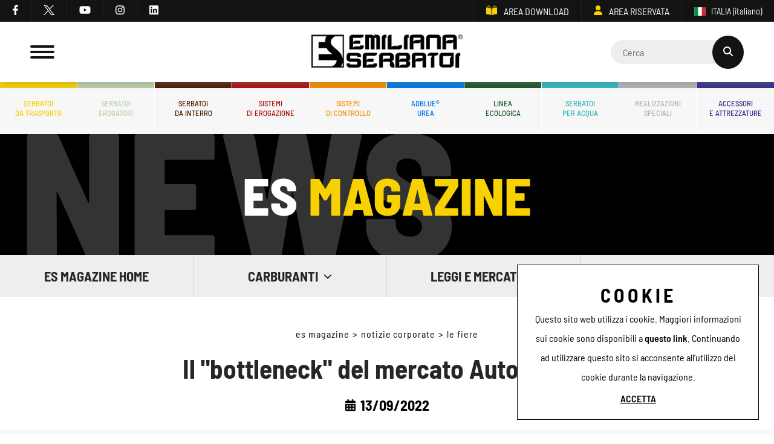

--- FILE ---
content_type: text/html; charset=utf-8
request_url: https://www.emilianaserbatoi.com/it-it/il-bottleneck-del-mercato-automotive.aspx
body_size: 30782
content:


<!DOCTYPE html>
<html id="ctl00_htmlTag" data-document="16898" data-content-group="es-magazine" data-id-lang="1" data-document-parent="16838" class="hue-light" data-area="it" style="--global-color: #262626; --global-shadow: #f7d100" data-nation="it" lang="it" data-id-area="1" data-layer="2111" data-id-country="1" data-id-nation="84">
<head id="ctl00_Head1" prefix="og: //ogp.me/ns#"><title>
	Il "bottleneck" del mercato Automotive
</title><meta charset="utf-8" /><meta name="viewport" content="width=device-width, initial-scale=1.0, minimum-scale=1.0, maximum-scale=5.0" /><meta name="format-detection" content="telephone=no" />
    <meta name="description" content="Il bottleneck del mercato Automotive, Alla fiera Automechanika le evoluzioni della supply-chain dell'Automotive" /><meta name="robots" content="index, follow" /><meta property="og:title" content="Il bottleneck del mercato Automotive" /><meta property="og:description" content="Alla fiera Automechanika le evoluzioni della supply-chain dell'Automotive" /><meta property="og:image" content="https://www.emilianaserbatoi.com/public/img/il-bottleneck-del-mercato-automotive-197424.jpg" /><meta property="og:image:type" content="image/jpeg" /><meta property="og:image:width" content="600" /><meta property="og:image:height" content="337" /><link rel="alternate" href="https://www.emilianaserbatoi.com/it-it/il-bottleneck-del-mercato-automotive.aspx" hreflang="it" /><link rel="alternate" href="https://www.emilianaserbatoi.com/en-ww/the-bottleneck-of-the-automotive-market.aspx" hreflang="en" /><link rel="alternate" href="https://www.emilianaserbatoi.com/en-ww/the-bottleneck-of-the-automotive-market.aspx" hreflang="x-default" /><meta name='theme-color' content='#f7d100' />



<script type='application/ld+json'>{"@context":"http://schema.org/","@type":"BreadcrumbList","itemListElement":[{"@type":"ListItem","position":"1","name":"Le fiere","item":"https://www.emilianaserbatoi.com/it-it/le-fiere-1.aspx"},{"@type":"ListItem","position":"2","name":"ES Magazine","item":"https://www.emilianaserbatoi.com/it-it/es-magazine.aspx"}]}</script>

<script type='application/ld+json'>{"@context":"http://schema.org/","@type":"NewsArticle","mainEntityOfPage":{"@type":"WebPage","@id":"https://www.emilianaserbatoi.com/it-it/il-bottleneck-del-mercato-automotive.aspx"},"headline":"Il \"bottleneck\" del mercato Automotive","image":"https://www.emilianaserbatoi.com/public/img/il-bottleneck-del-mercato-automotive-197424.jpg","datePublished":"13/09/2022 00:00:00","dateModified":"30/10/2023 11:21:37","author":{"@type":"Organization","name":"Emiliana Serbatoi"},"publisher":{"@type":"Organization","name":"Emiliana Serbatoi","logo":{"@type":"ImageObject","url":"https://www.emilianaserbatoi.com/static/img/logo.png"}},"description":"Alla fiera Automechanika le evoluzioni della supply-chain dell&#39;Automotive"}</script>


<link id="ctl00_favicon" rel="shortcut icon" href="/favicon.ico" /><link rel='stylesheet' href='/static/css/layer/2111-es-magazine-news-document .atf.css?cache=202512111113590000' /></head>
<body>
    
    <form method="post" action="/it-it/il-bottleneck-del-mercato-automotive.aspx" id="aspnetForm">
<div class="aspNetHidden">
<input type="hidden" name="__EVENTTARGET" id="__EVENTTARGET" value="" />
<input type="hidden" name="__EVENTARGUMENT" id="__EVENTARGUMENT" value="" />
<input type="hidden" name="__VIEWSTATE" id="__VIEWSTATE" value="/wEPDwULLTEwNzIyNDI1MzhkZElZQmVsXtJ8hisN5MFiiRQb95cHR19jEp1HSEl/ObMk" />
</div>

<script type="text/javascript">
//<![CDATA[
var theForm = document.forms['aspnetForm'];
if (!theForm) {
    theForm = document.aspnetForm;
}
function __doPostBack(eventTarget, eventArgument) {
    if (!theForm.onsubmit || (theForm.onsubmit() != false)) {
        theForm.__EVENTTARGET.value = eventTarget;
        theForm.__EVENTARGUMENT.value = eventArgument;
        theForm.submit();
    }
}
//]]>
</script>


<div class="aspNetHidden">

	<input type="hidden" name="__VIEWSTATEGENERATOR" id="__VIEWSTATEGENERATOR" value="CA0B0334" />
	<input type="hidden" name="__EVENTVALIDATION" id="__EVENTVALIDATION" value="/wEdABQEUkOl2CRf+yLNzwMnIlUzKxBgOq6mRijbGX8apAbo/q30aW+0vMPCahYirIIleZ2ttPxs9+Fc67hYY/FCj49yFyZDhaEIL3owA+3hesIgKjsPLKv/ygUcdC2uZNfXzHLOvtjZ75LVmSIg/yBFonBBllXtaaOWggoYkALhWPegzDktRR6UUVLhl6TBfeV8qbHircCSjiEFedscTloUm0GAVL8w5UCLFrgvTqp+QHoVJB7gChF4fUHyDtOy0yAHEjsNQbQtxsQXDcMB/rbRAeUFEpPE/QcCAlAn4YI6X3S9qBcD0qsJmFmmJIuuvhxVyCCmWREKNrEzrQveHG+EPF+UnFZ6Z+OIWPvGOpE2vKKoSHXIm2Isiff6JMFb0/qpgp3kPqEgJKXehiVzICr3myTjbBE2DDoPNaR8a2ZblHcGrFPd/gnFCXLcEtkhuF24Oh7y/E0NBrmJl1cTMzc6HezD" />
</div>
        
        <nav id="slider-menu" class="slider-menu">
            
    
    <div class="nav-header">
      <div class="logo-container">
        <img src="/static/img/logo.png"/>
      </div>
      <span class="close-btn"><svg viewBox="0 0 384 512"><path d="M342.6 150.6c12.5-12.5 12.5-32.8 0-45.3s-32.8-12.5-45.3 0L192 210.7 86.6 105.4c-12.5-12.5-32.8-12.5-45.3 0s-12.5 32.8 0 45.3L146.7 256 41.4 361.4c-12.5 12.5-12.5 32.8 0 45.3s32.8 12.5 45.3 0L192 301.3 297.4 406.6c12.5 12.5 32.8 12.5 45.3 0s12.5-32.8 0-45.3L237.3 256 342.6 150.6z"/></svg></span>
    </div>
        <div id="ctl00_ContentPlaceHolder1_ctl01_menuWrapper" class="menu-side"><ul class='menu-level-0'><li class='menu-item-91 dropdown  '><a href='javascript:void(0)' ><span>Azienda</span></a><ul class='dropdown-menu menu-level-1'><li class='menu-item-276 menu-back-link '><a href='javascript:void(0)' ><span>Azienda</span></a></li><li class='menu-item-260  '><a href='/it-it/profilo.aspx' ><span>Profilo</span></a></li><li class='menu-item-261  '><a href='/it-it/sede.aspx' ><span>Sede</span></a></li><li class='menu-item-262  '><a href='/it-it/storia.aspx' ><span>Storia</span></a></li><li class='menu-item-263  '><a href='/it-it/produzione.aspx' ><span>Produzione</span></a></li><li class='menu-item-264  '><a href='/it-it/qualita.aspx' ><span>Qualità</span></a></li><li class='menu-item-265  '><a href='/it-it/servizi-e-assistenza-tecnica.aspx' ><span>Servizi e Assistenza tecnica</span></a></li><li class='menu-item-266  '><a href='/it-it/rete-vendita.aspx' ><span>Rete vendita</span></a></li><li class='menu-item-294  '><a href='/it-it/catalogo-prodotti.aspx' ><span>Area download</span></a></li><li class='menu-item-299  '><a href='/it-it/whistleblowing.aspx' ><span>Whistleblowing</span></a></li></ul></li><li class='menu-item-267 dropdown  '><a href='#' ><span>Servizio clienti</span></a><ul class='dropdown-menu menu-level-1'><li class='menu-item-277 menu-back-link '><a href='javascript:void(0)' ><span>Servizio clienti</span></a></li><li class='menu-item-268  '><a href='/it-it/dove-siamo.aspx' ><span>Dove siamo</span></a></li><li class='menu-item-269  '><a href='/it-it/quick-support.aspx' ><span>ES Quick Support</span></a></li><li class='menu-item-300  '><a href='/it-it/richiesta-di-autorizzazione-reso.aspx' ><span>Richiesta di reso</span></a></li><li class='menu-item-270  '><a href='/it-it/contatti.aspx' ><span>Contatti</span></a></li><li class='menu-item-271  '><a href='/it-it/lavora-con-noi.aspx' ><span>Lavora con noi</span></a></li><li class='menu-item-272  '><a href='/it-it/newsletter.aspx' ><span>Newsletter</span></a></li><li class='menu-item-298  '><a href='/it-it/social.aspx' ><span>Social</span></a></li></ul></li><li class='menu-item-273  '><a href='/it-it/applicazioni-1.aspx' ><span>Applicazioni</span></a></li><li class='menu-item-274  '><a href='/it-it/eventi-e-fiere-1.aspx' ><span>Fiere</span></a></li><li class='menu-item-275  active'><a href='/it-it/es-magazine.aspx' ><span>ES Magazine</span></a></li></ul></div><div id="ctl00_ContentPlaceHolder1_ctl02_mainDiv" class="storelocator-area">
    <ul class="nav nav-pills">
        <li class="dropdown">
            <a class="dropdown-toggle" data-toggle="dropdown" href="javascript:void(0)"><span id="ctl00_ContentPlaceHolder1_ctl02_spanCurrentNation" class="flag-icon" style="background-image: url(/static/svg/flags/4x3/it.svg)"></span>ITALIA <span>(Italiano)</span></a>
            <div class="dropdown-menu storeselector pull-right">
                <div>
                    <span class="storelocator-titletxt">nazione:</span> <span><b>ITALIA</b></span> <span class="storelocator-titletxt">lingua:</span> <span><b>Italiano</b></span>
                    
                </div>
                <ul>
                    
                            <li>
                                <a id="ctl00_ContentPlaceHolder1_ctl02_repFirstColumn_ctl00_lnkNation" href="javascript:__doPostBack(&#39;ctl00$ContentPlaceHolder1$ctl02$repFirstColumn$ctl00$lnkNation&#39;,&#39;&#39;)"><span style="background-image: url(/static/svg/flags/4x3/it.svg)" class="flag-icon"></span> ITALIA</a>
                                
                                        <span id="ctl00_ContentPlaceHolder1_ctl02_repFirstColumn_ctl00_repeaterLanguages_ctl00_spnLangWrapper" class="spn-lang-1">
                                            <a id="ctl00_ContentPlaceHolder1_ctl02_repFirstColumn_ctl00_repeaterLanguages_ctl00_lnkLanguages" href="javascript:__doPostBack(&#39;ctl00$ContentPlaceHolder1$ctl02$repFirstColumn$ctl00$repeaterLanguages$ctl00$lnkLanguages&#39;,&#39;&#39;)">Italiano</a>
                                        </span>
                                    
                            </li>
                        
                </ul>
                <ul id="ctl00_ContentPlaceHolder1_ctl02_ULSecondColumn">
                    
                            <li>
                                <a id="ctl00_ContentPlaceHolder1_ctl02_repSecondColumn_ctl00_lnkNation" href="javascript:__doPostBack(&#39;ctl00$ContentPlaceHolder1$ctl02$repSecondColumn$ctl00$lnkNation&#39;,&#39;&#39;)"><span style="background-image: url(/static/svg/flags/4x3/ww.svg)" class="flag-icon"></span> WORLDWIDE</a>
                                
                                        <span id="ctl00_ContentPlaceHolder1_ctl02_repSecondColumn_ctl00_repeaterLanguages_ctl00_spnLangWrapper" class="spn-lang-2">
                                            <a id="ctl00_ContentPlaceHolder1_ctl02_repSecondColumn_ctl00_repeaterLanguages_ctl00_lnkLanguages" href="javascript:__doPostBack(&#39;ctl00$ContentPlaceHolder1$ctl02$repSecondColumn$ctl00$repeaterLanguages$ctl00$lnkLanguages&#39;,&#39;&#39;)">English</a>
                                        </span>
                                    
                                        <span id="ctl00_ContentPlaceHolder1_ctl02_repSecondColumn_ctl00_repeaterLanguages_ctl01_spnLangWrapper" class="spn-lang-16">
                                            <a id="ctl00_ContentPlaceHolder1_ctl02_repSecondColumn_ctl00_repeaterLanguages_ctl01_lnkLanguages" href="javascript:__doPostBack(&#39;ctl00$ContentPlaceHolder1$ctl02$repSecondColumn$ctl00$repeaterLanguages$ctl01$lnkLanguages&#39;,&#39;&#39;)">Español</a>
                                        </span>
                                    
                                        <span id="ctl00_ContentPlaceHolder1_ctl02_repSecondColumn_ctl00_repeaterLanguages_ctl02_spnLangWrapper" class="spn-lang-15">
                                            <a id="ctl00_ContentPlaceHolder1_ctl02_repSecondColumn_ctl00_repeaterLanguages_ctl02_lnkLanguages" href="javascript:__doPostBack(&#39;ctl00$ContentPlaceHolder1$ctl02$repSecondColumn$ctl00$repeaterLanguages$ctl02$lnkLanguages&#39;,&#39;&#39;)">Deutsch</a>
                                        </span>
                                    
                                        <span id="ctl00_ContentPlaceHolder1_ctl02_repSecondColumn_ctl00_repeaterLanguages_ctl03_spnLangWrapper" class="spn-lang-14">
                                            <a id="ctl00_ContentPlaceHolder1_ctl02_repSecondColumn_ctl00_repeaterLanguages_ctl03_lnkLanguages" href="javascript:__doPostBack(&#39;ctl00$ContentPlaceHolder1$ctl02$repSecondColumn$ctl00$repeaterLanguages$ctl03$lnkLanguages&#39;,&#39;&#39;)">Français</a>
                                        </span>
                                    
                                        <span id="ctl00_ContentPlaceHolder1_ctl02_repSecondColumn_ctl00_repeaterLanguages_ctl04_spnLangWrapper" class="spn-lang-17">
                                            <a id="ctl00_ContentPlaceHolder1_ctl02_repSecondColumn_ctl00_repeaterLanguages_ctl04_lnkLanguages" href="javascript:__doPostBack(&#39;ctl00$ContentPlaceHolder1$ctl02$repSecondColumn$ctl00$repeaterLanguages$ctl04$lnkLanguages&#39;,&#39;&#39;)">Russian</a>
                                        </span>
                                    
                            </li>
                        
                </ul>
            </div>
        </li>
    </ul>
    <a href='/' aria-label='Italiano' style='pointer-events: none'></a><a href='/en-ww/default.aspx' aria-label='English' style='pointer-events: none'></a><a href='/fr-ww/default.aspx' aria-label='Français' style='pointer-events: none'></a><a href='/de-ww/default.aspx' aria-label='Deutsch' style='pointer-events: none'></a><a href='/es-ww/default.aspx' aria-label='Español' style='pointer-events: none'></a><a href='/ru-ww/default.aspx' aria-label='Russian' style='pointer-events: none'></a>
</div>

    <div class="top-menu-social-wrapper">
      <div class="top-menu-social-container">
        <a target="_blank" rel="noreferrer noopener" aria-label="facebook" href="https://www.facebook.com/EmilianaSerbatoi"><svg class="facebook" viewBox="0 0 320 512"><path d="M279.14 288l14.22-92.66h-88.91v-60.13c0-25.35 12.42-50.06 52.24-50.06h40.42V6.26S260.43 0 225.36 0c-73.22 0-121.08 44.38-121.08 124.72v70.62H22.89V288h81.39v224h100.17V288z"/></svg></a>
        <a target="_blank" rel="noreferrer noopener" aria-label="twitter" href="https://twitter.com/Emi_Serbatoi"><svg class="twitter" viewBox="0 0 487.43 456.19"><path d="M7.48,21.9,195.66,273.57,6.29,478.1H48.91L214.71,299l134,179.11h145L294.93,212.33,471.2,21.9H428.58L275.89,186.82,152.51,21.9ZM70.16,53.3h66.63L431,446.7H364.39Z" transform="translate(-6.29 -21.9)"></path></svg></a>
        <a target="_blank" rel="noreferrer noopener" aria-label="youtube" href="https://www.youtube.com/user/emilianaserbatoi"><svg class="youtube" viewBox="0 0 576 512"><path d="M549.655 124.083c-6.281-23.65-24.787-42.276-48.284-48.597C458.781 64 288 64 288 64S117.22 64 74.629 75.486c-23.497 6.322-42.003 24.947-48.284 48.597-11.412 42.867-11.412 132.305-11.412 132.305s0 89.438 11.412 132.305c6.281 23.65 24.787 41.5 48.284 47.821C117.22 448 288 448 288 448s170.78 0 213.371-11.486c23.497-6.321 42.003-24.171 48.284-47.821 11.412-42.867 11.412-132.305 11.412-132.305s0-89.438-11.412-132.305zm-317.51 213.508V175.185l142.739 81.205-142.739 81.201z"/></svg></a>
        <a target="_blank" rel="noreferrer noopener" aria-label="instagram" href="https://www.instagram.com/emiliana_serbatoi/"><svg class="instagram" viewBox="0 0 448 512"><path d="M224.1 141c-63.6 0-114.9 51.3-114.9 114.9s51.3 114.9 114.9 114.9S339 319.5 339 255.9 287.7 141 224.1 141zm0 189.6c-41.1 0-74.7-33.5-74.7-74.7s33.5-74.7 74.7-74.7 74.7 33.5 74.7 74.7-33.6 74.7-74.7 74.7zm146.4-194.3c0 14.9-12 26.8-26.8 26.8-14.9 0-26.8-12-26.8-26.8s12-26.8 26.8-26.8 26.8 12 26.8 26.8zm76.1 27.2c-1.7-35.9-9.9-67.7-36.2-93.9-26.2-26.2-58-34.4-93.9-36.2-37-2.1-147.9-2.1-184.9 0-35.8 1.7-67.6 9.9-93.9 36.1s-34.4 58-36.2 93.9c-2.1 37-2.1 147.9 0 184.9 1.7 35.9 9.9 67.7 36.2 93.9s58 34.4 93.9 36.2c37 2.1 147.9 2.1 184.9 0 35.9-1.7 67.7-9.9 93.9-36.2 26.2-26.2 34.4-58 36.2-93.9 2.1-37 2.1-147.8 0-184.8zM398.8 388c-7.8 19.6-22.9 34.7-42.6 42.6-29.5 11.7-99.5 9-132.1 9s-102.7 2.6-132.1-9c-19.6-7.8-34.7-22.9-42.6-42.6-11.7-29.5-9-99.5-9-132.1s-2.6-102.7 9-132.1c7.8-19.6 22.9-34.7 42.6-42.6 29.5-11.7 99.5-9 132.1-9s102.7-2.6 132.1 9c19.6 7.8 34.7 22.9 42.6 42.6 11.7 29.5 9 99.5 9 132.1s2.7 102.7-9 132.1z"/></svg></a>
        <a target="_blank" rel="noreferrer noopener" aria-label="linkedin" href="https://www.linkedin.com/company/emiliana-serbatoi"><svg class="linkedin" viewBox="0 0 448 512"><path d="M416 32H31.9C14.3 32 0 46.5 0 64.3v383.4C0 465.5 14.3 480 31.9 480H416c17.6 0 32-14.5 32-32.3V64.3c0-17.8-14.4-32.3-32-32.3zM135.4 416H69V202.2h66.5V416zm-33.2-243c-21.3 0-38.5-17.3-38.5-38.5S80.9 96 102.2 96c21.2 0 38.5 17.3 38.5 38.5 0 21.3-17.2 38.5-38.5 38.5zm282.1 243h-66.4V312c0-24.8-.5-56.7-34.5-56.7-34.6 0-39.9 27-39.9 54.9V416h-66.4V202.2h63.7v29.2h.9c8.9-16.8 30.6-34.5 62.9-34.5 67.2 0 79.7 44.3 79.7 101.9V416z"/></svg></a>      
      </div>
    </div>
        

        </nav>
        <main id="main-panel">
            <div class="top-header">
                <div class="left-side">
                    
    
    <div class="top-menu-social-wrapper">
      <div class="top-menu-social-container">
        <a target="_blank" rel="noreferrer noopener" aria-label="facebook" href="https://www.facebook.com/EmilianaSerbatoi"><svg class="facebook" viewBox="0 0 320 512"><path d="M279.14 288l14.22-92.66h-88.91v-60.13c0-25.35 12.42-50.06 52.24-50.06h40.42V6.26S260.43 0 225.36 0c-73.22 0-121.08 44.38-121.08 124.72v70.62H22.89V288h81.39v224h100.17V288z"/></svg></a>
        <a target="_blank" rel="noreferrer noopener" aria-label="twitter" href="https://twitter.com/Emi_Serbatoi"><svg class="twitter" viewBox="0 0 487.43 456.19"><path d="M7.48,21.9,195.66,273.57,6.29,478.1H48.91L214.71,299l134,179.11h145L294.93,212.33,471.2,21.9H428.58L275.89,186.82,152.51,21.9ZM70.16,53.3h66.63L431,446.7H364.39Z" transform="translate(-6.29 -21.9)"></path></svg></a>
        <a target="_blank" rel="noreferrer noopener" aria-label="youtube" href="https://www.youtube.com/user/emilianaserbatoi"><svg class="youtube" viewBox="0 0 576 512"><path d="M549.655 124.083c-6.281-23.65-24.787-42.276-48.284-48.597C458.781 64 288 64 288 64S117.22 64 74.629 75.486c-23.497 6.322-42.003 24.947-48.284 48.597-11.412 42.867-11.412 132.305-11.412 132.305s0 89.438 11.412 132.305c6.281 23.65 24.787 41.5 48.284 47.821C117.22 448 288 448 288 448s170.78 0 213.371-11.486c23.497-6.321 42.003-24.171 48.284-47.821 11.412-42.867 11.412-132.305 11.412-132.305s0-89.438-11.412-132.305zm-317.51 213.508V175.185l142.739 81.205-142.739 81.201z"/></svg></a>
        <a target="_blank" rel="noreferrer noopener" aria-label="instagram" href="https://www.instagram.com/emiliana_serbatoi/"><svg class="instagram" viewBox="0 0 448 512"><path d="M224.1 141c-63.6 0-114.9 51.3-114.9 114.9s51.3 114.9 114.9 114.9S339 319.5 339 255.9 287.7 141 224.1 141zm0 189.6c-41.1 0-74.7-33.5-74.7-74.7s33.5-74.7 74.7-74.7 74.7 33.5 74.7 74.7-33.6 74.7-74.7 74.7zm146.4-194.3c0 14.9-12 26.8-26.8 26.8-14.9 0-26.8-12-26.8-26.8s12-26.8 26.8-26.8 26.8 12 26.8 26.8zm76.1 27.2c-1.7-35.9-9.9-67.7-36.2-93.9-26.2-26.2-58-34.4-93.9-36.2-37-2.1-147.9-2.1-184.9 0-35.8 1.7-67.6 9.9-93.9 36.1s-34.4 58-36.2 93.9c-2.1 37-2.1 147.9 0 184.9 1.7 35.9 9.9 67.7 36.2 93.9s58 34.4 93.9 36.2c37 2.1 147.9 2.1 184.9 0 35.9-1.7 67.7-9.9 93.9-36.2 26.2-26.2 34.4-58 36.2-93.9 2.1-37 2.1-147.8 0-184.8zM398.8 388c-7.8 19.6-22.9 34.7-42.6 42.6-29.5 11.7-99.5 9-132.1 9s-102.7 2.6-132.1-9c-19.6-7.8-34.7-22.9-42.6-42.6-11.7-29.5-9-99.5-9-132.1s-2.6-102.7 9-132.1c7.8-19.6 22.9-34.7 42.6-42.6 29.5-11.7 99.5-9 132.1-9s102.7-2.6 132.1 9c19.6 7.8 34.7 22.9 42.6 42.6 11.7 29.5 9 99.5 9 132.1s2.7 102.7-9 132.1z"/></svg></a>
        <a target="_blank" rel="noreferrer noopener" aria-label="linkedin" href="https://www.linkedin.com/company/emiliana-serbatoi"><svg class="linkedin" viewBox="0 0 448 512"><path d="M416 32H31.9C14.3 32 0 46.5 0 64.3v383.4C0 465.5 14.3 480 31.9 480H416c17.6 0 32-14.5 32-32.3V64.3c0-17.8-14.4-32.3-32-32.3zM135.4 416H69V202.2h66.5V416zm-33.2-243c-21.3 0-38.5-17.3-38.5-38.5S80.9 96 102.2 96c21.2 0 38.5 17.3 38.5 38.5 0 21.3-17.2 38.5-38.5 38.5zm282.1 243h-66.4V312c0-24.8-.5-56.7-34.5-56.7-34.6 0-39.9 27-39.9 54.9V416h-66.4V202.2h63.7v29.2h.9c8.9-16.8 30.6-34.5 62.9-34.5 67.2 0 79.7 44.3 79.7 101.9V416z"/></svg></a>      
      </div>
    </div>
        

                </div>
                <div class="right-side">
                    
    
    <div class="top-menu-catalog-wrapper">
      <div class="top-menu-catalog-container">
      <a href="/it-it/catalogo-prodotti.aspx">
        <svg 
	 viewBox="0 0 515.2 470.2" style="enable-background:new 0 0 515.2 470.2;" xml:space="preserve">
<path d="M20.1,100.9c74.5,1.3,147.9,18.5,215.2,50.4c4.7,2.2,7.7,7,7.7,12.2v297.7c0,3.4-1.7,6.5-4.5,8.3s-6.4,2.1-9.4,0.7
	c-65.6-30.1-136.8-46.3-208.9-47.5h-7.6c-3.3,0-6.5-1.3-8.9-3.6c-2.4-2.3-3.7-5.5-3.7-8.8V113.5c0.1-6.6,5.4-12,12-12.3L20.1,100.9z
	 M32.6,50.5l-3.4,18.7c-0.4,1.7,0,3.5,1.1,4.9s2.8,2.1,4.5,2.1c65.5,2.9,130,17.5,190.4,43.2c0.7,0.3,1.6,0,1.9-0.7
	c0.4-0.7,0.2-1.6-0.5-2C137.2,61.6,59.9,48.3,39.1,45.6c-1.5-0.3-3.1,0.1-4.3,1s-2.1,2.3-2.3,3.8L32.6,50.5z M239.3,94.9
	c1,0.8,2.5,0.5,3.2-0.5c0.4-0.5,0.5-1.1,0.4-1.7c-0.1-0.6-0.4-1.1-0.9-1.5C172.2,31.2,108.6,6.7,90.3,0.4c-1.4-0.6-3-0.5-4.4,0.1
	S83.5,2.3,83,3.8l-6.4,16c-0.7,1.6-0.7,3.4,0.1,5c0.8,1.5,2.3,2.6,4,2.9c56.1,13.9,109.6,36.5,158.6,67L239.3,94.9z M515.2,410.3
	V113.5c-0.1-6.6-5.4-12-12-12.3h-8.1c-74.5,1.3-147.9,18.5-215.2,50.4c-4.7,2.2-7.7,7-7.7,12.2v297.4c0,3.4,1.7,6.5,4.5,8.3
	s6.4,2.1,9.4,0.7c65.6-30.1,136.8-46.3,208.9-47.5h7.5c3.3,0,6.5-1.3,8.8-3.6C513.8,416.7,515.2,413.6,515.2,410.3L515.2,410.3z
	 M290,119.1c60.4-25.7,124.9-40.3,190.4-43.2c1.8,0.1,3.4-0.7,4.5-2.1s1.5-3.2,1.1-4.9l-3.4-18.7l0,0c-0.2-1.5-1-2.9-2.3-3.8
	c-1.2-0.9-2.8-1.2-4.3-0.9c-20.8,2.7-98.2,16-187.2,70.9c-0.5,0.5-0.7,1.3-0.3,1.9c0.3,0.6,1.1,1,1.8,0.8L290,119.1z M432.2,3.9
	c-0.5-1.5-1.5-2.7-2.9-3.3c-1.4-0.7-3-0.7-4.4-0.2c-18.4,6.3-82,30.8-151.7,90.6l0,0c-1,0.8-1.2,2.2-0.5,3.2c0.8,1,2.2,1.2,3.2,0.5
	c49-30.6,102.6-53.3,158.6-67.2c1.7-0.3,3.2-1.4,4-2.9s0.8-3.4,0.1-5L432.2,3.9z"/>
</svg>

        <span>Area download</span>
        </a>
      </div>
    </div>
        
    <div class="top-menu-user-area-wrapper">
      <div class="top-menu-user-area-container">
      <a target="_blank" rel="noopener" href="https://auth.emilianaserbatoi.com">
        <svg viewBox="0 0 448 512"><path d="M224 256A128 128 0 1 0 224 0a128 128 0 1 0 0 256zm-45.7 48C79.8 304 0 383.8 0 482.3C0 498.7 13.3 512 29.7 512H418.3c16.4 0 29.7-13.3 29.7-29.7C448 383.8 368.2 304 269.7 304H178.3z"/></svg>
        <span>Area riservata</span>
        </a>
      </div>
    </div>
        <div id="ctl00_ContentPlaceHolder19_ctl02_mainDiv" class="storelocator-area">
    <ul class="nav nav-pills">
        <li class="dropdown">
            <a class="dropdown-toggle" data-toggle="dropdown" href="javascript:void(0)"><span id="ctl00_ContentPlaceHolder19_ctl02_spanCurrentNation" class="flag-icon" style="background-image: url(/static/svg/flags/4x3/it.svg)"></span>ITALIA <span>(Italiano)</span></a>
            <div class="dropdown-menu storeselector pull-right">
                <div>
                    <span class="storelocator-titletxt">nazione:</span> <span><b>ITALIA</b></span> <span class="storelocator-titletxt">lingua:</span> <span><b>Italiano</b></span>
                    
                </div>
                <ul>
                    
                            <li>
                                <a id="ctl00_ContentPlaceHolder19_ctl02_repFirstColumn_ctl00_lnkNation" href="javascript:__doPostBack(&#39;ctl00$ContentPlaceHolder19$ctl02$repFirstColumn$ctl00$lnkNation&#39;,&#39;&#39;)"><span style="background-image: url(/static/svg/flags/4x3/it.svg)" class="flag-icon"></span> ITALIA</a>
                                
                                        <span id="ctl00_ContentPlaceHolder19_ctl02_repFirstColumn_ctl00_repeaterLanguages_ctl00_spnLangWrapper" class="spn-lang-1">
                                            <a id="ctl00_ContentPlaceHolder19_ctl02_repFirstColumn_ctl00_repeaterLanguages_ctl00_lnkLanguages" href="javascript:__doPostBack(&#39;ctl00$ContentPlaceHolder19$ctl02$repFirstColumn$ctl00$repeaterLanguages$ctl00$lnkLanguages&#39;,&#39;&#39;)">Italiano</a>
                                        </span>
                                    
                            </li>
                        
                </ul>
                <ul id="ctl00_ContentPlaceHolder19_ctl02_ULSecondColumn">
                    
                            <li>
                                <a id="ctl00_ContentPlaceHolder19_ctl02_repSecondColumn_ctl00_lnkNation" href="javascript:__doPostBack(&#39;ctl00$ContentPlaceHolder19$ctl02$repSecondColumn$ctl00$lnkNation&#39;,&#39;&#39;)"><span style="background-image: url(/static/svg/flags/4x3/ww.svg)" class="flag-icon"></span> WORLDWIDE</a>
                                
                                        <span id="ctl00_ContentPlaceHolder19_ctl02_repSecondColumn_ctl00_repeaterLanguages_ctl00_spnLangWrapper" class="spn-lang-2">
                                            <a id="ctl00_ContentPlaceHolder19_ctl02_repSecondColumn_ctl00_repeaterLanguages_ctl00_lnkLanguages" href="javascript:__doPostBack(&#39;ctl00$ContentPlaceHolder19$ctl02$repSecondColumn$ctl00$repeaterLanguages$ctl00$lnkLanguages&#39;,&#39;&#39;)">English</a>
                                        </span>
                                    
                                        <span id="ctl00_ContentPlaceHolder19_ctl02_repSecondColumn_ctl00_repeaterLanguages_ctl01_spnLangWrapper" class="spn-lang-16">
                                            <a id="ctl00_ContentPlaceHolder19_ctl02_repSecondColumn_ctl00_repeaterLanguages_ctl01_lnkLanguages" href="javascript:__doPostBack(&#39;ctl00$ContentPlaceHolder19$ctl02$repSecondColumn$ctl00$repeaterLanguages$ctl01$lnkLanguages&#39;,&#39;&#39;)">Español</a>
                                        </span>
                                    
                                        <span id="ctl00_ContentPlaceHolder19_ctl02_repSecondColumn_ctl00_repeaterLanguages_ctl02_spnLangWrapper" class="spn-lang-15">
                                            <a id="ctl00_ContentPlaceHolder19_ctl02_repSecondColumn_ctl00_repeaterLanguages_ctl02_lnkLanguages" href="javascript:__doPostBack(&#39;ctl00$ContentPlaceHolder19$ctl02$repSecondColumn$ctl00$repeaterLanguages$ctl02$lnkLanguages&#39;,&#39;&#39;)">Deutsch</a>
                                        </span>
                                    
                                        <span id="ctl00_ContentPlaceHolder19_ctl02_repSecondColumn_ctl00_repeaterLanguages_ctl03_spnLangWrapper" class="spn-lang-14">
                                            <a id="ctl00_ContentPlaceHolder19_ctl02_repSecondColumn_ctl00_repeaterLanguages_ctl03_lnkLanguages" href="javascript:__doPostBack(&#39;ctl00$ContentPlaceHolder19$ctl02$repSecondColumn$ctl00$repeaterLanguages$ctl03$lnkLanguages&#39;,&#39;&#39;)">Français</a>
                                        </span>
                                    
                                        <span id="ctl00_ContentPlaceHolder19_ctl02_repSecondColumn_ctl00_repeaterLanguages_ctl04_spnLangWrapper" class="spn-lang-17">
                                            <a id="ctl00_ContentPlaceHolder19_ctl02_repSecondColumn_ctl00_repeaterLanguages_ctl04_lnkLanguages" href="javascript:__doPostBack(&#39;ctl00$ContentPlaceHolder19$ctl02$repSecondColumn$ctl00$repeaterLanguages$ctl04$lnkLanguages&#39;,&#39;&#39;)">Russian</a>
                                        </span>
                                    
                            </li>
                        
                </ul>
            </div>
        </li>
    </ul>
    <a href='/' aria-label='Italiano' style='pointer-events: none'></a><a href='/en-ww/default.aspx' aria-label='English' style='pointer-events: none'></a><a href='/fr-ww/default.aspx' aria-label='Français' style='pointer-events: none'></a><a href='/de-ww/default.aspx' aria-label='Deutsch' style='pointer-events: none'></a><a href='/es-ww/default.aspx' aria-label='Español' style='pointer-events: none'></a><a href='/ru-ww/default.aspx' aria-label='Russian' style='pointer-events: none'></a>
</div>


                </div>
            </div>
            <header>
                <div>
                    <a href="javascript:void(0)" class="toggle-button slideout-button" aria-label="Menu">
                        <span></span>
                        <span></span>
                        <span></span>
                    </a>
                    <a href="javascript:void(0)" class="desktop-slide-menu-button" aria-label="Menu">
                        <span></span>
                        <span></span>
                        <span></span>
                    </a>
                    
    <div id="ctl00_ContentPlaceHolder2_ctl00_menuWrapper" class="main-menu"><ul class='menu-level-0'><li class='menu-item-91 dropdown  '><a href='javascript:void(0)' ><span>Azienda</span></a><ul class='dropdown-menu menu-level-1'><li class='menu-item-276 menu-back-link '><a href='javascript:void(0)' ><span>Azienda</span></a></li><li class='menu-item-260  '><a href='/it-it/profilo.aspx' ><span>Profilo</span></a></li><li class='menu-item-261  '><a href='/it-it/sede.aspx' ><span>Sede</span></a></li><li class='menu-item-262  '><a href='/it-it/storia.aspx' ><span>Storia</span></a></li><li class='menu-item-263  '><a href='/it-it/produzione.aspx' ><span>Produzione</span></a></li><li class='menu-item-264  '><a href='/it-it/qualita.aspx' ><span>Qualità</span></a></li><li class='menu-item-265  '><a href='/it-it/servizi-e-assistenza-tecnica.aspx' ><span>Servizi e Assistenza tecnica</span></a></li><li class='menu-item-266  '><a href='/it-it/rete-vendita.aspx' ><span>Rete vendita</span></a></li><li class='menu-item-294  '><a href='/it-it/catalogo-prodotti.aspx' ><span>Area download</span></a></li><li class='menu-item-299  '><a href='/it-it/whistleblowing.aspx' ><span>Whistleblowing</span></a></li></ul></li><li class='menu-item-267 dropdown  '><a href='#' ><span>Servizio clienti</span></a><ul class='dropdown-menu menu-level-1'><li class='menu-item-277 menu-back-link '><a href='javascript:void(0)' ><span>Servizio clienti</span></a></li><li class='menu-item-268  '><a href='/it-it/dove-siamo.aspx' ><span>Dove siamo</span></a></li><li class='menu-item-269  '><a href='/it-it/quick-support.aspx' ><span>ES Quick Support</span></a></li><li class='menu-item-300  '><a href='/it-it/richiesta-di-autorizzazione-reso.aspx' ><span>Richiesta di reso</span></a></li><li class='menu-item-270  '><a href='/it-it/contatti.aspx' ><span>Contatti</span></a></li><li class='menu-item-271  '><a href='/it-it/lavora-con-noi.aspx' ><span>Lavora con noi</span></a></li><li class='menu-item-272  '><a href='/it-it/newsletter.aspx' ><span>Newsletter</span></a></li><li class='menu-item-298  '><a href='/it-it/social.aspx' ><span>Social</span></a></li></ul></li><li class='menu-item-273  '><a href='/it-it/applicazioni-1.aspx' ><span>Applicazioni</span></a></li><li class='menu-item-274  '><a href='/it-it/eventi-e-fiere-1.aspx' ><span>Fiere</span></a></li><li class='menu-item-275  active'><a href='/it-it/es-magazine.aspx' ><span>ES Magazine</span></a></li></ul></div>

                </div>
                <div>
                    
    <div class='CompanyLogo'><a href='/' aria-label='Logo'><img src='/static/img/logo.png' width='0' height='0' alt='emilianaserbatoi2023' decoding='async' /></a></div>

                </div>
                <div>
                    
    <div id="ctl00_ContentPlaceHolder4_ctl00_wrap" class="input-search-wrapper" search-results-url="/it-it/search.aspx">
    <div class="input-search-container typeahead__container">
        <div class="typeahead__field">
            <div class="typeahead__query">
                <input type="search" id="header-search" class="input-search-box" name="header-search" placeholder="Cerca" aria-label="Cerca" autocomplete="off" />
                <div class="search-button icon-button">
                    <svg viewBox="0 0 512 512">
                        <path d="M416 208c0 45.9-14.9 88.3-40 122.7L502.6 457.4c12.5 12.5 12.5 32.8 0 45.3s-32.8 12.5-45.3 0L330.7 376c-34.4 25.2-76.8 40-122.7 40C93.1 416 0 322.9 0 208S93.1 0 208 0S416 93.1 416 208zM208 352a144 144 0 1 0 0-288 144 144 0 1 0 0 288z" />
                    </svg>
                </div>
                <div class="close-button icon-button">
                    <svg viewBox="0 0 384 512"><path d="M342.6 150.6c12.5-12.5 12.5-32.8 0-45.3s-32.8-12.5-45.3 0L192 210.7 86.6 105.4c-12.5-12.5-32.8-12.5-45.3 0s-12.5 32.8 0 45.3L146.7 256 41.4 361.4c-12.5 12.5-12.5 32.8 0 45.3s32.8 12.5 45.3 0L192 301.3 297.4 406.6c12.5 12.5 32.8 12.5 45.3 0s12.5-32.8 0-45.3L237.3 256 342.6 150.6z"></path></svg>
                </div>
            </div>
        </div>
    </div>
</div>
<div id="ctl00_ContentPlaceHolder4_ctl00_wrapIcon" class="input-search-mobile-icon">
    <svg viewBox="0 0 512 512">
        <path d="M416 208c0 45.9-14.9 88.3-40 122.7L502.6 457.4c12.5 12.5 12.5 32.8 0 45.3s-32.8 12.5-45.3 0L330.7 376c-34.4 25.2-76.8 40-122.7 40C93.1 416 0 322.9 0 208S93.1 0 208 0S416 93.1 416 208zM208 352a144 144 0 1 0 0-288 144 144 0 1 0 0 288z" />
    </svg>
</div>


                </div>
            </header>
            <div class="bottom-header-category-menu">
                
    <div id="ctl00_ContentPlaceHolder22_ctl00_wrap" class="category-menu-wrapper"><div class="category-product-menu"><div class="slide-menu-label-container"><span>Catalogo</span><span class="label-name">Gamma prodotti</span><span class="close-btn"><svg viewBox="0 0 700 600" ><g><path d="m464.8 165.2c-5.6016-5.6016-15.121-5.6016-21.281 0l-93.52 93.52-93.52-93.52c-5.6016-5.6016-15.121-5.6016-21.281 0-5.6016 5.6016-5.6016 15.121 0 21.281l93.52 93.52-93.52 93.52c-5.6016 5.6016-5.6016 15.121 0 21.281 2.8008 2.8008 6.7188 4.4805 10.641 4.4805s7.8398-1.6797 10.641-4.4805l93.52-93.52 93.52 93.52c2.8008 2.8008 6.7188 4.4805 10.641 4.4805s7.8398-1.6797 10.641-4.4805c5.6016-5.6016 5.6016-15.121 0-21.281l-93.52-93.52 93.52-93.52c5.5977-5.6016 5.5977-15.121 0-21.281z"/><path d="m350 14c-146.72 0-266 119.28-266 266s119.28 266 266 266 266-119.28 266-266-119.28-266-266-266zm0 502.32c-130.48 0-236.32-105.84-236.32-236.32s105.84-236.32 236.32-236.32 236.32 105.84 236.32 236.32-105.84 236.32-236.32 236.32z"/></g></svg></span></div><ul><li style="--catColor:#f7d100"><a href="/it-it/serbatoi-da-trasporto-1.aspx">Serbatoi</br>da trasporto</a></li><li style="--catColor:#bad0ab"><a href="/it-it/serbatoi-erogatori-1.aspx">Serbatoi</br>erogatori</a></li><li style="--catColor:#521a00"><a href="/it-it/serbatoi-da-interro-v1.aspx">Serbatoi</br>da interro</a></li><li style="--catColor:#ab1310"><a href="/it-it/sistemi-di-erogazione-1.aspx">Sistemi</br>di erogazione</a></li><li style="--catColor:#f39100"><a href="/it-it/sistemi-di-controllo-1.aspx">Sistemi</br>di controllo</a></li><li style="--catColor:#0076e6"><a href="/it-it/adblueurea-1.aspx">ADBLUE®</br>UREA</a></li><li style="--catColor:#1d562b"><a href="/it-it/linea-ecologica-1.aspx">Linea</br>ecologica</a></li><li style="--catColor:#2fb6bc"><a href="/it-it/serbatoi-in-polietilene-per-acqua.aspx">Serbatoi</br>per acqua</a></li><li style="--catColor:#b1b2b4"><a href="/it-it/realizzazioni-speciali-1.aspx">Realizzazioni</br>speciali</a></li><li style="--catColor:#333089"><a href="/it-it/accessori-e-attrezzature-1.aspx">Accessori</br>e attrezzature</a></li></div>

            </div>
            <div id="ctl00_headerblock1" class="headerblock1">
                
    

            </div>
            
            <div class="content-wrapper">
                <div id="ctl00_contentblock1" class="contentblock1">
                    
    <div id="ctl00_ContentPlaceHolder7_ctl00_wrap" class="es-magazine-menu-wrapper"><div class="es-magazine-header-wrapper"><div class="es-magazine-header-container"><h1>ES <span class="yellow-highlighted">MAGAZINE</span></h1></div></div><div class="es-magazine-menu-container"><div class="es-magazine-hamburger-menu"><div class="hamburger-container"><span></span><span></span><span></span></div><span class="hamburger-label">Menu</span></div><div class="filters-container"><a href="/it-it/es-magazine.aspx" class="filter-box back-home "><span>ES MAGAZINE HOME</span></a><div class="filter-box"><span>Carburanti<svg viewBox="0 0 512 512">
                        <path d="M233.4 406.6c12.5 12.5 32.8 12.5 45.3 0l192-192c12.5-12.5 12.5-32.8 0-45.3s-32.8-12.5-45.3 0L256 338.7 86.6 169.4c-12.5-12.5-32.8-12.5-45.3 0s-12.5 32.8 0 45.3l192 192z" />
                    </svg></span><ul class="filter-box-menu"><li class="filter-box-item "><a href="/it-it/trasportare-il-carburante-1.aspx">Trasportare il carburante</a></li><li class="filter-box-item "><a href="/it-it/gestire-il-carburante-1.aspx">Gestire il carburante</a></li><li class="filter-box-item "><a href="/it-it/stoccare-il-carburante-1.aspx">Stoccare il carburante</a></li><li class="filter-box-item "><a href="/it-it/non-solo-gasolio-acqua-e-adblue-1.aspx">Non solo gasolio: acqua e adblue®</a></li></ul></div><div class="filter-box"><span>Leggi e mercato<svg viewBox="0 0 512 512">
                        <path d="M233.4 406.6c12.5 12.5 32.8 12.5 45.3 0l192-192c12.5-12.5 12.5-32.8 0-45.3s-32.8-12.5-45.3 0L256 338.7 86.6 169.4c-12.5-12.5-32.8-12.5-45.3 0s-12.5 32.8 0 45.3l192 192z" />
                    </svg></span><ul class="filter-box-menu"><li class="filter-box-item "><a href="/it-it/le-normative-1.aspx">Le normative</a></li><li class="filter-box-item "><a href="/it-it/il-mercato-1.aspx">Il mercato</a></li></ul></div><div class="filter-box"><span>Notizie corporate<svg viewBox="0 0 512 512">
                        <path d="M233.4 406.6c12.5 12.5 32.8 12.5 45.3 0l192-192c12.5-12.5 12.5-32.8 0-45.3s-32.8-12.5-45.3 0L256 338.7 86.6 169.4c-12.5-12.5-32.8-12.5-45.3 0s-12.5 32.8 0 45.3l192 192z" />
                    </svg></span><ul class="filter-box-menu"><li class="filter-box-item active"><a href="/it-it/le-fiere-1.aspx">Le fiere</a></li><li class="filter-box-item "><a href="/it-it/buone-pratiche-1.aspx">Buone pratiche</a></li><li class="filter-box-item "><a href="/it-it/notizie-corporate-1.aspx">Inside Emiliana Serbatoi</a></li></ul></div></div></div></div>

<!-- sse-begin -->
<div id="ctl00_ContentPlaceHolder7_ctl02_BreadcrumbWrapper" class="breadcrumb-wrapper breadcrumb-magazine">
    <ul id="ctl00_ContentPlaceHolder7_ctl02_BreadcrumbContent" class="breadcrumb"><li><a href="/it-it/es-magazine.aspx">ES Magazine</a></li><li><span class="divider">></span></li><li><span>Notizie corporate</span></li><li><span class="divider">></span></li><li><a href="/it-it/le-fiere-1.aspx">Le fiere</a></li></ul>
</div><div id="ctl00_ContentPlaceHolder7_ctl03_SigleDocWrapper" class="document-wrapper">
    <div id="ctl00_ContentPlaceHolder7_ctl03_SigleDocHeaderWrapper" class="document-title-header">
        <h1 id="ctl00_ContentPlaceHolder7_ctl03_SigleDocTitle">Il "bottleneck" del mercato Automotive</h1>
        
        <h2 id="ctl00_ContentPlaceHolder7_ctl03_SigleDocDate" class="SingleDocDate">13/09/2022</h2>
        
    </div>
    
    
    <div class='paragraph-wrapper'><div class='paragraph-content'><div class='paragraph-text'><div class='paragraph-abstract'><div><div style="text-align: justify;"><span style="font-size:11pt"><span style="line-height:107%"><span style="font-family:&quot;Calibri&quot;,sans-serif"><span style="font-size:12.0pt"><span style="line-height:107%"><span style="font-family:Raleway">Il 2022 &egrave; l&rsquo;anno del ritorno alle abitudini pre-Covid e dell&rsquo;investimento sul futuro.<br />
In Europa, infatti, gli investimenti stanziati con il progetto <a href="https://europa.eu/next-generation-eu/index_it" style="color:#0563c1; text-decoration:underline" target="_blank"><span style="color:#2980b9;">NextGen EU</span></a>, circa 750 miliardi &euro;, stanno generando importanti cambiamenti in tutti gli ambiti: sostenibilit&agrave;, digitalizzazione, salute, formazione e uguaglianza.</span></span></span></span></span></span><br />
<span style="font-size:11pt"><span style="line-height:107%"><span style="font-family:&quot;Calibri&quot;,sans-serif"><span style="font-size:12.0pt"><span style="line-height:107%"><span style="font-family:Raleway">In questo panorama, che doveva essere di ripresa, le impreviste situazioni geopolitiche hanno suscitato instabilit&agrave;, non solo nei mercati, ma anche nelle strategie aziendali.</span></span></span></span></span></span><br />
<span style="font-size:11pt"><span style="line-height:107%"><span style="font-family:&quot;Calibri&quot;,sans-serif"><span style="font-size:12.0pt"><span style="line-height:107%"><span style="font-family:Raleway">Il mercato automotive, secondo una <a href="https://www2.deloitte.com/it/it/pages/consumer-business/articles/automotive-suppliers-survey-2022---deloitte-italy---consumer-business.html" style="color:#0563c1; text-decoration:underline" target="_blank"><span style="color:#2980b9;">survey Deloitte</span></a>, si trova infatti in una fase di &ldquo;bottleneck&rdquo; in cui la domanda supera di gran lunga l&rsquo;offerta. Alla base di questa situazione si ha una sostanziale crisi nel reperire risorse e materiali provenienti dalla zona interessata dall&rsquo;attuale conflitto. La carenza di elementi come nichel, palladio, neon, cablaggi elettrici, uniti all&rsquo;aumento dei costi energetici costituiscono un sostanziale ostacolo alla linea produttiva automotive, rallentando inevitabilmente gli scambi internazionali.</span></span></span></span></span></span><br />
<span style="font-size:11pt"><span style="line-height:107%"><span style="font-family:&quot;Calibri&quot;,sans-serif"><span style="font-size:12.0pt"><span style="line-height:107%"><span style="font-family:Raleway">Essendo quindi cos&igrave; caldo il tema, uno dei grandi palcoscenici in cui sar&agrave; possibile avere una panoramica della situazione automotive sar&agrave; la fiera Automechanika di Francoforte, che si terr&agrave; dal 13 al 17 Settembre.</span></span></span></span></span></span><br />
<span style="font-size:11pt"><span style="line-height:107%"><span style="font-family:&quot;Calibri&quot;,sans-serif"><span style="font-size:12.0pt"><span style="line-height:107%"><span style="font-family:Raleway">Ad arricchire ulteriormente gli appuntamenti della fiera, &egrave; stato previsto un <a href="https://automechanika.messefrankfurt.com/frankfurt/en/programme-events/innovation-award.html" style="color:#0563c1; text-decoration:underline" target="_blank">Automechanika Innovation Awards</a> che, grazie ad una giuria internazionale di esperti, vedr&agrave; premiate le innovazioni per le categorie Elettromobilit&agrave;, Dati e reti, Soluzioni per officine e servizi, Ricambi e tecnologie innovative, Carrozzeria e verniciatura, Autolavaggio e cura, Accessori e personalizzazione, Veicoli commerciali e Moto.</span></span></span></span></span></span><br />
<span style="font-size:11pt"><span style="line-height:107%"><span style="font-family:&quot;Calibri&quot;,sans-serif"><span style="font-size:12.0pt"><span style="line-height:107%"><span style="font-family:Raleway">Per essere sempre al passo con il mercato e le sue richieste, Emiliana Serbatoi sar&agrave; presente alla fiera nel padiglione 8, stand H27, con i suoi bestseller dedicati all&rsquo;automotive e non solo. </span></span></span></span></span></span><br />
<span style="font-size:11pt"><span style="line-height:107%"><span style="font-family:&quot;Calibri&quot;,sans-serif"><span style="font-size:12.0pt"><span style="line-height:107%"><span style="font-family:Raleway">La presenza ad Automechanika &egrave; senza dubbio un&rsquo;occasione per toccare con mano i cambiamenti del mercato e le esigenze di tutta la supply chain, ora in balia degli eventi geopolitici. Questo evento offre inoltre uno spunto di approfondimento per tutte le aziende italiane coinvolte nella filiera automotive, che ora ha, come mai prima, la necessit&agrave; di affermare la sua autonomia Made in Italy.</span></span></span></span></span></span></div>
</div></div></div></div></div>
</div>

<!-- sse-end -->
<div id="ctl00_ContentPlaceHolder7_ctl06_divSharingToolWrapper" class="product-sheet-sharing magazine-sharing">

    <span>Condividi</span>

    <a href="javascript:void(0);" id="ctl00_ContentPlaceHolder7_ctl06_lnkLinkedin" aria-label="linkedin" rel="nofollow noopener" title="Condividi su Linkedin" onclick="window.open(&#39;https://www.linkedin.com/shareArticle?mini=true&amp;url=https://www.emilianaserbatoi.com/it-it/il-bottleneck-del-mercato-automotive.aspx&amp;title=Il \&quot;bottleneck\&quot; del mercato Automotive&amp;summary=Alla+fiera+Automechanika+le+evoluzioni+della+supply-chain+dell%27Automotive&#39;, &#39;sharer&#39;, &#39;toolbar=0, status=0, width=626, height=436&#39;);">
        <svg class="linkedin" viewBox="0 0 448 512"><path d="M416 32H31.9C14.3 32 0 46.5 0 64.3v383.4C0 465.5 14.3 480 31.9 480H416c17.6 0 32-14.5 32-32.3V64.3c0-17.8-14.4-32.3-32-32.3zM135.4 416H69V202.2h66.5V416zm-33.2-243c-21.3 0-38.5-17.3-38.5-38.5S80.9 96 102.2 96c21.2 0 38.5 17.3 38.5 38.5 0 21.3-17.2 38.5-38.5 38.5zm282.1 243h-66.4V312c0-24.8-.5-56.7-34.5-56.7-34.6 0-39.9 27-39.9 54.9V416h-66.4V202.2h63.7v29.2h.9c8.9-16.8 30.6-34.5 62.9-34.5 67.2 0 79.7 44.3 79.7 101.9V416z"/></svg>
    </a>

    <a href="http://www.facebook.com/share.php" id="ctl00_ContentPlaceHolder7_ctl06_lnkFacebook" aria-label="facebook" onclick="return SharingTools_facebook()" target="_blank" rel="nofollow noopener" title="Condividi su Facebook">
        <svg class="facebook" viewBox="0 0 320 512"><path d="M279.14 288l14.22-92.66h-88.91v-60.13c0-25.35 12.42-50.06 52.24-50.06h40.42V6.26S260.43 0 225.36 0c-73.22 0-121.08 44.38-121.08 124.72v70.62H22.89V288h81.39v224h100.17V288z"/></svg>
    </a>

    <a href="https://twitter.com/share" id="ctl00_ContentPlaceHolder7_ctl06_lnkTwitter" aria-label="twitter" onclick="return SharingTools_twitter()" target="_blank" rel="nofollow noopener" title="Condividi su Twitter">
        <svg class="twitter" viewBox="0 0 512 512"><path d="M459.37 151.716c.325 4.548.325 9.097.325 13.645 0 138.72-105.583 298.558-298.558 298.558-59.452 0-114.68-17.219-161.137-47.106 8.447.974 16.568 1.299 25.34 1.299 49.055 0 94.213-16.568 130.274-44.832-46.132-.975-84.792-31.188-98.112-72.772 6.498.974 12.995 1.624 19.818 1.624 9.421 0 18.843-1.3 27.614-3.573-48.081-9.747-84.143-51.98-84.143-102.985v-1.299c13.969 7.797 30.214 12.67 47.431 13.319-28.264-18.843-46.781-51.005-46.781-87.391 0-19.492 5.197-37.36 14.294-52.954 51.655 63.675 129.3 105.258 216.365 109.807-1.624-7.797-2.599-15.918-2.599-24.04 0-57.828 46.782-104.934 104.934-104.934 30.213 0 57.502 12.67 76.67 33.137 23.715-4.548 46.456-13.32 66.599-25.34-7.798 24.366-24.366 44.833-46.132 57.827 21.117-2.273 41.584-8.122 60.426-16.243-14.292 20.791-32.161 39.308-52.628 54.253z"/></svg>
    </a>

    <a href="javascript:void(0);" id="ctl00_ContentPlaceHolder7_ctl06_lnkPinterest" aria-label="pinterest" onclick="return SharingTools_pinterest()" rel="nofollow noopener" title="Condividi su Pinterest">
        <i class="fab fa-pinterest"></i>
    </a>

    

    

    <a href="javascript:void(0)" id="ctl00_ContentPlaceHolder7_ctl06_lnkWhatsapp" aria-label="whatsapp" onclick="return SharingTools_whatsapp()" target="_blank" rel="nofollow noopener" title="Condividi su Whatsapp">
        <svg viewBox="0 0 448 512"><path d="M380.9 97.1C339 55.1 283.2 32 223.9 32c-122.4 0-222 99.6-222 222 0 39.1 10.2 77.3 29.6 111L0 480l117.7-30.9c32.4 17.7 68.9 27 106.1 27h.1c122.3 0 224.1-99.6 224.1-222 0-59.3-25.2-115-67.1-157zm-157 341.6c-33.2 0-65.7-8.9-94-25.7l-6.7-4-69.8 18.3L72 359.2l-4.4-7c-18.5-29.4-28.2-63.3-28.2-98.2 0-101.7 82.8-184.5 184.6-184.5 49.3 0 95.6 19.2 130.4 54.1 34.8 34.9 56.2 81.2 56.1 130.5 0 101.8-84.9 184.6-186.6 184.6zm101.2-138.2c-5.5-2.8-32.8-16.2-37.9-18-5.1-1.9-8.8-2.8-12.5 2.8-3.7 5.6-14.3 18-17.6 21.8-3.2 3.7-6.5 4.2-12 1.4-32.6-16.3-54-29.1-75.5-66-5.7-9.8 5.7-9.1 16.3-30.3 1.8-3.7.9-6.9-.5-9.7-1.4-2.8-12.5-30.1-17.1-41.2-4.5-10.8-9.1-9.3-12.5-9.5-3.2-.2-6.9-.2-10.6-.2-3.7 0-9.7 1.4-14.8 6.9-5.1 5.6-19.4 19-19.4 46.3 0 27.3 19.9 53.7 22.6 57.4 2.8 3.7 39.1 59.7 94.8 83.8 35.2 15.2 49 16.5 66.6 13.9 10.7-1.6 32.8-13.4 37.4-26.4 4.6-13 4.6-24.1 3.2-26.4-1.3-2.5-5-3.9-10.5-6.6z"/></svg>
    </a>

    

</div>
<div id="ctl00_ContentPlaceHolder7_ctl08_PagerWrapper" class="pager-wrapper">
    <div class="pager-prev-next">
        <div id="ctl00_ContentPlaceHolder7_ctl08_PreviousWrapper" class="pager-prev">
            <span id="ctl00_ContentPlaceHolder7_ctl08_PrevLbl">precedente: </span>
            <a href="/it-it/leconomia-del-mare-in-crescita-il-ruolo-delle-esportazioni.aspx" id="ctl00_ContentPlaceHolder7_ctl08_PreviousLink">Economia del mare in crescita: il ruolo delle esportazioni</a>
        </div>
        <div id="ctl00_ContentPlaceHolder7_ctl08_NextWrapper" class="pager-next">
            <span id="ctl00_ContentPlaceHolder7_ctl08_NextLbl">successivo: </span>
            <a href="/it-it/carburanti-avio-emiliana-serbatoi-alla-fiera-della-difesa.aspx" id="ctl00_ContentPlaceHolder7_ctl08_NextLink">Carburanti Avio, Emiliana Serbatoi alla fiera della difesa</a>
        </div>
    </div>
    <div id="ctl00_ContentPlaceHolder7_ctl08_ParentWrapper" class="pager-parent">
        <a href="/it-it/le-fiere-1.aspx" id="ctl00_ContentPlaceHolder7_ctl08_ParentLink">Le fiere</a>
    </div>
</div>
    <div class="news-notes">
      <span>Questo magazine non rappresenta una testata giornalistica in quanto viene aggiornato senza rispettare principi di periodicità. Non può pertanto considerarsi un prodotto editoriale ai sensi delle leggi 47/1948 e 62/2001 e successivi aggiornamenti</span>
    </div>
        

                </div>
                
                <div class="row-fluid content-column">
                    
                    
                </div>
            </div>
            
            <footer>
                <div id="ctl00_footerblock1" class="footerblock1">
                    
    <div id="ctl00_ContentPlaceHolder13_ctl00_menuWrapper" class="footer-menu"><ul class='menu-level-0'><li class='menu-item-288  '><a href='/it-it/profilo.aspx' ><span>Profilo</span></a></li><li class='menu-item-289  '><a href='/it-it/produzione.aspx' ><span>Produzione</span></a></li><li class='menu-item-290  '><a href='/it-it/servizi-e-assistenza-tecnica.aspx' ><span>Servizi e Assistenza</span></a></li><li class='menu-item-291  '><a href='/it-it/tag-directory-1.aspx' ><span>Tag directory</span></a></li><li class='menu-item-292  '><a href='/it-it/top-ricerche.aspx' ><span>Top ricerche</span></a></li><li class='menu-item-293  '><a href='/it-it/sitemap.aspx' ><span>Sitemap</span></a></li></ul></div>

                    
    
    <div class="footer-resume-wrapper">
        <div class="footer-resume-container">
          <a href="/it-it/dove-siamo.aspx" class="footer-resume-box">
            <div class="image-container">
                <svg viewBox="0 0 700 700" >
                    <g>
                        <path d="M481.6,270.5l-7.8,13.4l33,14l-43.7,25.2l-9-5l-1.7,2.8l7.3,3.9l-14.6,7.8l-3.4,6.2l21.3-12.3l48.2,26.3l-49.8,30.8
                            l-44.2-30.8l6.2-3.9l-1.7-2.8l-7.8,4.5l-33-23l23-12.3l-1.7-2.8L378,325.4l-26.3-18.5l37-19l-5-8.4l-16.8-9l9-4.5l-1.7-2.8
                            l-10.6,5.6l-19.6-11.2l21.3-10.1l-1.7-2.8l-23.5,11.2L322,245.8l30.8-14.6l3.9,1.7l-6.2-10.6l-72.2,33l-80.1-20.2L98,281.7
                            L155.1,513l205-123.8l119.3,7.8L602,318.6L481.6,270.5z M376.9,329.8l0.6-0.6l29.7,20.7l-40.9-5.6l-28-22.4l38.6,6.7L376.9,329.8z
                            M304.1,299.6l21.3,16.8l-47-8.4l-0.6-0.6h-0.6l-17.9-16.8L304.1,299.6z M255.4,286.2l-0.6-0.6h-0.6l-13.4-12.3l40.9,9l16.2,12.9
                            L255.4,286.2z M289.5,283.4l33,7.3l0.6,0.6l0.6-0.6l16.8,11.8l-35.3-6.2L289.5,283.4z M283.4,278.9l-11.8-9.5l30.8,7.3l0.6,0.6
                            l0.6-0.6l12.9,9L283.4,278.9z M275.5,277.2l-39.2-8.4l-0.6-0.6h-0.6l-10.1-9.5l37.5,9L275.5,277.2z M232.4,269.4l-45.9,22.4
                            l-9.5-14l42.6-20.2L232.4,269.4z M235.2,272.2l16.2,15.1l-51,25.8l-11.8-17.9L235.2,272.2z M253.7,289.5l20.7,19.6l-57.1,29.7
                            l-15.1-23.5L253.7,289.5z M277.2,311.9l26.9,25.8l-64.4,35.8l-20.2-30.8L277.2,311.9z M282.8,312.5l48.2,8.4l28.6,22.4L308,336
                            l-0.6-0.6h-0.6L282.8,312.5z M370.7,324.2l-38.1-6.7l-21.3-16.8l35.8,7.3l0.6,0.6l0.6-0.6L370.7,324.2z M386.4,285l-38.1,19.6
                            L327,289.5l35.8-17.9L386.4,285z M359,269.9l-35.3,17.4L306.3,275l33-15.7L359,269.9z M318.1,247.5L336,257l-32.5,15.7l-15.7-11.2
                            L318.1,247.5z M283.9,262.1l-0.6,1.1l11.8,7.8l-29.7-7.3l-12.3-9.5L283.9,262.1z M247,253.1l-0.6,0.6l10.6,8.4l-35.8-8.4l-0.6-0.6
                            h-0.6l-9.5-9.5L247,253.1z M205.5,244.2l11.8,10.6l-42,19.6l-8.4-12.9L205.5,244.2z M121,282.8l42.6-19.6l8.4,12.9L126,297.9
                            L121,282.8z M126.6,301.3l47-22.4l9.5,14l-51,24.6L126.6,301.3z M133.3,321.4l51.5-25.2l11.8,17.9L140,342.7L133.3,321.4z
                            M141.7,346.1l57.1-28.6l15.1,23.5l-63.3,33L141.7,346.1z M151.8,377.4l64.4-33.6l20.2,31.4L164.1,415L151.8,377.4z M182.6,472.1
                            l-17.4-53.8l73.4-40.3l29.1,44.2L182.6,472.1z M269.9,420l-28.6-44.2l65.5-35.8l38.1,35.8L269.9,420z M348.3,375.2l-36.4-34.7
                            l52.6,7.3l41.4,32.5L348.3,375.2z M411,380.8l-39.8-31.9l41.4,5.6l0.6,0.6l0.6-0.6l42.6,29.7L411,380.8z M466.5,324.8l44.2-25.2
                            l51.5,22.4l-47.6,29.1L466.5,324.8z"/>
                        <path d="M511.8,94.6C495,65.5,463.7,47,429.5,47c-33.6,0-65,17.9-82.3,47.6c-16.8,29.1-16.8,65.5,0,94.6
                            c27.4,47.6,54.9,94.6,82.3,142.2c27.4-47.6,54.9-94.6,82.3-142.2C529.2,160.2,529.2,124.3,511.8,94.6z M430.1,195.4
                            c-29.7,0-53.2-24.1-53.2-53.2c0-29.7,24.1-53.2,53.2-53.2c29.7,0,53.2,24.1,53.2,53.2C483.3,171.9,459.2,195.4,430.1,195.4z"/>
                    </g>
                </svg>
            </div>
            <span class="footer-resume-title">Dove siamo</span>
            <p class="footer-resume-paragraph">
                Vienici a trovare presso la nostra sede a Modena.
            </p>
          </a>

          <a href="/it-it/contatti.aspx" class="footer-resume-box">
            <div class="image-container">
            
                <svg viewBox="0 0 700 700" >
                    <g>
                        <path d="M597.2,428.1c-7.3-28.8-27.5-53.6-58.4-72.1C556,329.5,565,299,565,267.6c0-92.2-77.9-167.3-173.7-167.3
                            c-76.8,0-142.2,48.3-165,115c-58.1,12.6-100,62.9-100,120.7c0,22.8,6.4,44.8,18.6,64.1c-22.2,13.7-36.7,31.8-42,52.8
                            c-0.5,2.1,0.3,4.4,2,5.7c1,0.7,2.1,1.1,3.3,1.1c1,0,1.9-0.3,2.8-0.8c0.3-0.2,27.3-15.9,69.5-22.1c21.8,14.9,47.4,22.8,74.4,22.8
                            c32,0,62.5-11.3,86.2-32c16,4.7,32.9,7.2,50.4,7.2c36.7,0,71.7-10.8,101.3-31.4c58.5,8.4,96.2,30.4,96.6,30.6
                            c1.9,1.1,4.3,1,6.1-0.3C596.9,432.5,597.7,430.2,597.2,428.1L597.2,428.1z M254.7,448.8c-25.4,0-49.5-7.6-69.8-22.1
                            c-1.1-0.8-2.6-1.2-3.9-1c-28.4,3.9-50.3,11.9-63.1,17.5c7-14.4,19.5-26.7,37.4-36.6c1.4-0.8,2.3-2,2.7-3.6c0.4-1.5,0-3.1-0.8-4.3
                            c-13-18.6-19.9-40.3-19.9-62.8c0-50.6,35.4-94.9,85.4-108.5c-3.3,12.9-5.1,26.3-5.1,40.1c0,71,46.2,131.8,111.1,156
                            C307.8,439.9,281.9,448.8,254.7,448.8L254.7,448.8z"/>
                    </g>
                </svg>
    
            </div>
            <span class="footer-resume-title">Contatti</span>
            <p class="footer-resume-paragraph">
                Contatta il nostro servizio clienti per qualsiasi richiesta di informazioni.
            </p>
          </a>

          <a href="/it-it/quick-support.aspx" class="footer-resume-box">
            <div class="image-container">
            
                <svg viewBox="0 0 700 700">
                    <g>
                        <path d="M502,315.6c1-3.2,3.1-6,5.8-8c2.7-2,6.1-3,9.4-3h0.3c4.3,0,8.4-1.7,11.4-4.7c3-3,4.7-7.1,4.7-11.4v-34.3
                            c0-4.3-1.7-8.4-4.7-11.4c-3-3-7.1-4.7-11.4-4.7c-3.5,0-6.9-1-9.7-3.1c-2.8-2-4.9-4.9-6-8.2c-2.7-8.6-6.1-16.9-10.3-24.9
                            c-1.6-3.1-2.2-6.6-1.6-10.1c0.6-3.5,2.2-6.6,4.7-9.1c3-3,4.7-7.1,4.7-11.4s-1.7-8.4-4.7-11.4l-24.3-24.3v0c-3-3-7.1-4.7-11.4-4.7
                            c-4.3,0-8.4,1.7-11.4,4.7c-2.5,2.5-5.6,4.1-9.1,4.7c-3.4,0.6-7,0-10.1-1.6c-8-4.2-16.3-7.6-24.9-10.3c-3.3-1.1-6.2-3.2-8.2-6
                            c-2-2.8-3.1-6.2-3.1-9.7c0-4.3-1.7-8.4-4.7-11.4c-3-3-7.1-4.7-11.4-4.7h-34.3c-4.3,0-8.4,1.7-11.4,4.7c-3,3-4.7,7.1-4.7,11.4v0.3
                            c0,3.4-1,6.7-3,9.4c-2,2.8-4.8,4.8-8,5.8c-8.7,2.7-17.1,6.2-25.2,10.4c-3.1,1.6-6.6,2.2-10.1,1.6s-6.6-2.2-9.1-4.7
                            c-3-3-7.1-4.7-11.4-4.7s-8.4,1.7-11.4,4.7l-24.3,24.3l0,0c-3,3-4.7,7.1-4.7,11.4s1.7,8.4,4.7,11.4c2.5,2.5,4.1,5.6,4.7,9.1
                            s0,7-1.6,10.1c-4.2,8-7.6,16.3-10.3,24.9c-1.1,3.3-3.2,6.2-6,8.2c-2.8,2-6.2,3.1-9.7,3.1c-4.3,0-8.4,1.7-11.4,4.7
                            c-3,3-4.7,7.1-4.7,11.4v34.3c0,4.3,1.7,8.4,4.7,11.4c3,3,7.1,4.7,11.4,4.7c3.5,0,6.9,1,9.7,3.1c2.8,2,4.9,4.9,6,8.2
                            c1.4,4.4,3,8.8,4.8,13l29.1-26.4h0c-9.4-32.6-3.8-67.8,15.4-95.8c19.1-28.1,49.8-46.1,83.6-49.3c33.8-3.2,67.3,8.9,91.3,32.9
                            c24,24,36.1,57.5,32.9,91.3c-3.2,33.8-21.2,64.5-49.3,83.6s-63.2,24.8-95.8,15.4l-26.4,29.1c4.2,1.8,8.6,3.4,13,4.8l0,0
                            c3.3,1.1,6.2,3.2,8.2,6c2,2.8,3.1,6.2,3.1,9.7c0,4.3,1.7,8.4,4.7,11.4c3,3,7.1,4.7,11.4,4.7h34.3c4.3,0,8.4-1.7,11.4-4.7
                            c3-3,4.7-7.1,4.7-11.4c0-3.5,1-6.9,3.1-9.7c2-2.8,4.9-4.9,8.2-6c8.6-2.7,16.9-6.1,24.9-10.3c3.1-1.6,6.6-2.2,10.1-1.6
                            c3.5,0.6,6.6,2.2,9.1,4.7c3,3,7.1,4.7,11.4,4.7s8.4-1.7,11.4-4.7l24.3-24.3h0c3-3,4.7-7.1,4.7-11.4c0-4.3-1.7-8.4-4.7-11.4
                            c-2.5-2.5-4.1-5.6-4.7-9.1c-0.6-3.4,0-7,1.6-10.1C495.8,332.7,499.3,324.3,502,315.6L502,315.6z"/>
                        <path d="M197.9,432.1c6.5,6.5,15.3,10,24.4,9.8s17.8-4.2,23.9-10.9l86.3-94.8c16.2,6.6,34.2,6.8,50.6,0.8c16.4-6,29.9-18,37.9-33.5
                            c8-15.5,10-33.4,5.5-50.3l-36.6,36.6l-49.5-49.5l36.6-36.6c-16.9-4.5-34.8-2.6-50.3,5.5c-15.5,8-27.4,21.5-33.5,37.9
                            c-6,16.4-5.8,34.4,0.8,50.6l-94.9,86.2c-6.8,6.1-10.7,14.8-10.9,23.9S191.5,425.6,197.9,432.1L197.9,432.1z M213.4,398
                            c3.8-3.8,9.4-4.9,14.3-2.8c4.9,2,8.1,6.8,8.1,12.1s-3.2,10.1-8.1,12.1c-4.9,2-10.6,0.9-14.3-2.8C208.3,411.5,208.3,403.2,213.4,398
                            L213.4,398z"/>
                        <path d="M350,8.7c-58.3,0-115.1,18.8-161.9,53.6c-46.8,34.8-81.1,83.8-97.9,139.7C73.4,258,75.1,317.8,95,372.6
                            c19.9,54.8,57,101.8,105.7,133.9c48.7,32.1,106.5,47.6,164.8,44.3c58.2-3.3,113.9-25.4,158.6-62.8l-11.2-13.4
                            c-48.5,40.6-110.4,61.6-173.6,59c-63.2-2.6-123.1-28.7-168.1-73.1c-45-44.5-71.8-104.1-75.1-167.2c-3.3-63.1,17-125.3,57-174.2
                            c40-49,96.9-81.2,159.4-90.5c62.6-9.3,126.3,5.1,178.8,40.4c52.5,35.2,90,88.8,105.1,150.2c15.1,61.4,6.8,126.2-23.4,181.8
                            L548,384.7l2.6,68l63-25.8l-25.8-16.6c30.3-55.3,40.5-119.5,28.6-181.4c-11.9-62-45-117.8-93.6-158C474.2,30.7,413.1,8.7,350,8.7
                            L350,8.7z"/>
                    </g>
                    </svg>
    
            </div>
            <span class="footer-resume-title">Quick support</span>
            <p class="footer-resume-paragraph">
                La soluzione All-In-One per il controllo remoto e supporto tecnico tramite Internet.
            </p>
          </a>
        </div>
     </div>
        

                </div>
                <div class="footer-social-brand-container">
                    
    <div id="ctl00_ContentPlaceHolder23_ctl00_divSharingToolWrapper" class="product-sheet-sharing share-social">

    <span>Condividi</span>

    <a href="javascript:void(0);" id="ctl00_ContentPlaceHolder23_ctl00_lnkLinkedin" aria-label="linkedin" rel="nofollow noopener" title="Condividi su Linkedin" onclick="window.open(&#39;https://www.linkedin.com/shareArticle?mini=true&amp;url=https://www.emilianaserbatoi.com/it-it/il-bottleneck-del-mercato-automotive.aspx&amp;title=Il \&quot;bottleneck\&quot; del mercato Automotive&amp;summary=Alla+fiera+Automechanika+le+evoluzioni+della+supply-chain+dell%27Automotive&#39;, &#39;sharer&#39;, &#39;toolbar=0, status=0, width=626, height=436&#39;);">
        <svg class="linkedin" viewBox="0 0 448 512"><path d="M416 32H31.9C14.3 32 0 46.5 0 64.3v383.4C0 465.5 14.3 480 31.9 480H416c17.6 0 32-14.5 32-32.3V64.3c0-17.8-14.4-32.3-32-32.3zM135.4 416H69V202.2h66.5V416zm-33.2-243c-21.3 0-38.5-17.3-38.5-38.5S80.9 96 102.2 96c21.2 0 38.5 17.3 38.5 38.5 0 21.3-17.2 38.5-38.5 38.5zm282.1 243h-66.4V312c0-24.8-.5-56.7-34.5-56.7-34.6 0-39.9 27-39.9 54.9V416h-66.4V202.2h63.7v29.2h.9c8.9-16.8 30.6-34.5 62.9-34.5 67.2 0 79.7 44.3 79.7 101.9V416z"/></svg>
    </a>

    <a href="http://www.facebook.com/share.php" id="ctl00_ContentPlaceHolder23_ctl00_lnkFacebook" aria-label="facebook" onclick="return SharingTools_facebook()" target="_blank" rel="nofollow noopener" title="Condividi su Facebook">
        <svg class="facebook" viewBox="0 0 320 512"><path d="M279.14 288l14.22-92.66h-88.91v-60.13c0-25.35 12.42-50.06 52.24-50.06h40.42V6.26S260.43 0 225.36 0c-73.22 0-121.08 44.38-121.08 124.72v70.62H22.89V288h81.39v224h100.17V288z"/></svg>
    </a>

    <a href="https://twitter.com/share" id="ctl00_ContentPlaceHolder23_ctl00_lnkTwitter" aria-label="twitter" onclick="return SharingTools_twitter()" target="_blank" rel="nofollow noopener" title="Condividi su Twitter">
        <svg class="twitter" viewBox="0 0 487.43 456.19"><path d="M7.48,21.9,195.66,273.57,6.29,478.1H48.91L214.71,299l134,179.11h145L294.93,212.33,471.2,21.9H428.58L275.89,186.82,152.51,21.9ZM70.16,53.3h66.63L431,446.7H364.39Z" transform="translate(-6.29 -21.9)"></path></svg>
    </a>

    <a href="javascript:void(0);" id="ctl00_ContentPlaceHolder23_ctl00_lnkPinterest" aria-label="pinterest" onclick="return SharingTools_pinterest()" rel="nofollow noopener" title="Condividi su Pinterest">
        <i class="fab fa-pinterest"></i>
    </a>

    

    

    <a href="javascript:void(0)" id="ctl00_ContentPlaceHolder23_ctl00_lnkWhatsapp" aria-label="whatsapp" onclick="return SharingTools_whatsapp()" target="_blank" rel="nofollow noopener" title="Condividi su Whatsapp">
        <svg class="whatsapp" viewBox="0 0 448 512"><path d="M380.9 97.1C339 55.1 283.2 32 223.9 32c-122.4 0-222 99.6-222 222 0 39.1 10.2 77.3 29.6 111L0 480l117.7-30.9c32.4 17.7 68.9 27 106.1 27h.1c122.3 0 224.1-99.6 224.1-222 0-59.3-25.2-115-67.1-157zm-157 341.6c-33.2 0-65.7-8.9-94-25.7l-6.7-4-69.8 18.3L72 359.2l-4.4-7c-18.5-29.4-28.2-63.3-28.2-98.2 0-101.7 82.8-184.5 184.6-184.5 49.3 0 95.6 19.2 130.4 54.1 34.8 34.9 56.2 81.2 56.1 130.5 0 101.8-84.9 184.6-186.6 184.6zm101.2-138.2c-5.5-2.8-32.8-16.2-37.9-18-5.1-1.9-8.8-2.8-12.5 2.8-3.7 5.6-14.3 18-17.6 21.8-3.2 3.7-6.5 4.2-12 1.4-32.6-16.3-54-29.1-75.5-66-5.7-9.8 5.7-9.1 16.3-30.3 1.8-3.7.9-6.9-.5-9.7-1.4-2.8-12.5-30.1-17.1-41.2-4.5-10.8-9.1-9.3-12.5-9.5-3.2-.2-6.9-.2-10.6-.2-3.7 0-9.7 1.4-14.8 6.9-5.1 5.6-19.4 19-19.4 46.3 0 27.3 19.9 53.7 22.6 57.4 2.8 3.7 39.1 59.7 94.8 83.8 35.2 15.2 49 16.5 66.6 13.9 10.7-1.6 32.8-13.4 37.4-26.4 4.6-13 4.6-24.1 3.2-26.4-1.3-2.5-5-3.9-10.5-6.6z"/></svg>
    </a>

    

</div>

    <div class="footer-brands-container">
        <a href="https://www.federunacoma.it/" class="footer-brand-box" target="_blank">
            <div class="image-container">
                <img src="/static/img/footer-brands/logo-federunacoma.jpg" loading="lazy" decoding="async" width="158" height="60" alt="federunacoma">
            </div>
        </a>
        <a href="https://www.confindustriaemilia.it/" class="footer-brand-box" target="_blank">
            <div class="image-container">
                <img src="/static/img/footer-brands/logo-confindustria-emilia.jpg"  loading="lazy" decoding="async" width="224" height="60" alt="confidustria emilia area centro">
            </div>
        </a>
        <a href="https://pei.org/" class="footer-brand-box" target="_blank">
            <div class="image-container">
                <img src="/static/img/footer-brands/logo-peimember.jpg"  loading="lazy" decoding="async" width="130" height="60" alt="pei member">
            </div>
        </a>
        <a href="https://www.ararental.org/" class="footer-brand-box" target="_blank">
            <div class="image-container">
                <img src="/static/img/footer-brands/logo-ararental.jpg"  loading="lazy" decoding="async" width="231" height="60" alt="ara associate member">
            </div>
        </a>
    </div>
        <div id="ctl00_ContentPlaceHolder23_ctl02_mainWrap" class="country-recognizer-wrapper">
    <!--googleoff: all-->
    <input type="hidden" name="ctl00$ContentPlaceHolder23$ctl02$hdnNation" id="ctl00_ContentPlaceHolder23_ctl02_hdnNation" value="507" />
    <input type="hidden" name="ctl00$ContentPlaceHolder23$ctl02$hdnLanguage" id="ctl00_ContentPlaceHolder23_ctl02_hdnLanguage" value="2" />
    <div>
        <div id="ctl00_ContentPlaceHolder23_ctl02_divText">Choose the country you are in and your language for a better browsing experience</div>
        <div class="select-box">
            <div class="select-box__current select-box__country">
                <div data-value="1" class="select-box__value "><p class="select-box__input-text"><span style="background-image: url(/static/svg/flags/4x3/it.svg)" class="flag-icon"></span>ITALIA</p></div><div data-value="507" class="select-box__value checked"><p class="select-box__input-text"><span style="background-image: url(/static/svg/flags/4x3/ww.svg)" class="flag-icon"></span>WORLDWIDE</p></div>
                <i class="fas fa-angle-down select-box__icon"></i>
            </div>
            <ul class="select-box__list">
                <li><a href="javascript:void(0)" class="select-box__option" data-value="1"><span style="background-image: url(/static/svg/flags/4x3/it.svg)" class="flag-icon"></span>ITALIA</a></li><li><a href="javascript:void(0)" class="select-box__option" data-value="507"><span style="background-image: url(/static/svg/flags/4x3/ww.svg)" class="flag-icon"></span>WORLDWIDE</a></li>
            </ul>
        </div>
        <div class="select-box">
            <div class="select-box__current select-box__language">
                <div data-value="2" class="select-box__value checked"><p class="select-box__input-text">English</p></div><div data-value="16" class="select-box__value "><p class="select-box__input-text">Español</p></div><div data-value="15" class="select-box__value "><p class="select-box__input-text">Deutsch</p></div><div data-value="14" class="select-box__value "><p class="select-box__input-text">Français</p></div><div data-value="17" class="select-box__value "><p class="select-box__input-text">Russian</p></div>
                <i class="fas fa-angle-down select-box__icon"></i>
            </div>
            <ul class="select-box__list">
                <li><a href="javascript:void(0)" class="select-box__option" data-value="2">English</a></li><li><a href="javascript:void(0)" class="select-box__option" data-value="16">Español</a></li><li><a href="javascript:void(0)" class="select-box__option" data-value="15">Deutsch</a></li><li><a href="javascript:void(0)" class="select-box__option" data-value="14">Français</a></li><li><a href="javascript:void(0)" class="select-box__option" data-value="17">Russian</a></li>
            </ul>
        </div>
        <div><a id="ctl00_ContentPlaceHolder23_ctl02_btn" href="javascript:__doPostBack(&#39;ctl00$ContentPlaceHolder23$ctl02$btn&#39;,&#39;&#39;)">Continue</a></div>
        <div>
            <svg viewBox="0 0 224.512 224.512" xmlns="http://www.w3.org/2000/svg" xmlns:xlink="http://www.w3.org/1999/xlink" xml:space="preserve">
                <polygon points="224.507,6.997 217.521,0 112.256,105.258 6.998,0 0.005,6.997 105.263,112.254 0.005,217.512 6.998,224.512 112.256,119.24 217.521,224.512 224.507,217.512 119.249,112.254" />
            </svg>
        </div>
    </div>
    <!--googleon: all-->
</div>


                </div>
                <div class="footerblock-wrap">
                    <div id="ctl00_footerblock2" class="footerblock2">
                        
    <div class='CompanyLogo'><a href='/' aria-label='Logo'><img src='/static/img/logo.png' width='0' height='0' alt='emilianaserbatoi2023' decoding='async' /></a></div><div id="ctl00_ContentPlaceHolder11_ctl01_CopyrightWrapper" class="Copyright">Copyright © 2002-2026 Emiliana Serbatoi S.r.l.<br>Largo Maestri del Lavoro, 40, 41011 Campogalliano (Modena), Italy<br>Reg. Impr. MO - C.F./P.IVA: 01499200366 | C.C.I.A.A. REA n. 220082 - Cap. Soc. € 500.000 i.v.<br>Tel. +39 059 521911 - Fax: +39 059 521919 | e-mail: info@emilianaserbatoi.it | www.emilianaserbatoi.com<br></div>
    <div class="privacy-link-wrapper">
      <span><a href="/it-it/privacy-policy.aspx">Privacy e Cookie policy</a></span>
      <span><a href="/it-it/sitemap.aspx">Sitemap</a></span>
    </div>
        
      <!--googleoff: all-->    
      <div class="privacy-popup-wrapper">
        <div class="privacy-popup-wrapper-content">
          <div class="privacy-popup-content">
            <h3 class="privacy-popup-title">Cookie</h3>
				    <div class="privacy-popup-text">Questo sito web utilizza i cookie. Maggiori informazioni sui cookie sono disponibili a <a href="/it-it/privacy-policy.aspx#cookie">questo link</a>. Continuando ad utilizzare questo sito si acconsente all'utilizzo dei cookie durante la navigazione.</div>
          </div>
          <div class="privacy-popup-actions">
            <a class="privacy-allow" href="javascript:void(0);"><span>Accetta</span></a>
          </div>
        </div>
      </div>
      <!--googleon: all-->
    
<div class="popup-newsletter-wrapper">
    <div>
        <div>            
            <div class="popup-newsletter-close">
                <svg viewBox="0 0 397.2 425.2" xml:space="preserve"><path d="M196 135.2h2.4L263.6 0h129.7L265.2 210.2l132.4 215H268.4l-69.6-141.1 -69.6 141.1H-0.4l132.4-215L3.5 0h128.9L196 135.2z"/></svg>
            </div>
            <div class="popup-newsletter-content">
                <div class="popup-newsletter-info">
                    <div class="popup-newsletter-title">Unisciti alla famiglia di Emiliana Serbatoi</div>
                    <div class="popup-newsletter-text">Iscriviti alla newsletter per ricevere in anteprima gli aggiornamenti sui nuovi prodotti e sulla partecipazione alle fiere</div>
                    <div class="popup-newsletter-link">
                        <a href="/it-it/newsletter.aspx">Iscriviti</a>
                    </div>
                </div>
                <div class="popup-newsletter-image">
                    <img class="popup-newsletter-image" src="/static/img/emiliana-esterno.jpg" alt="Emiliana Serbatoi" />
                </div>
            </div>
        </div>
    </div>
</div>
    

                    </div>
                    <div id="ctl00_footerblock3" class="footerblock3">
                        
    
    <div class="siglacom-logo-wrapper">
      <a href="https://www.sigla.com/" class="siglacom-logo-container" target="_blank">
        <svg xmlns="http://www.w3.org/2000/svg" xmlns:xlink="http://www.w3.org/1999/xlink" width="101" height="46" viewBox="0 0 101 46">
				<image width="101" height="46" xlink:href="[data-uri]"></image>
			  </svg>
      </a>
    </div>
        

                    </div>
                </div>
            </footer>
            <div class="desktop-slide-menu-container">
                
    <div id="ctl00_ContentPlaceHolder21_ctl00_menuWrapper" class="desktop-slide-menu"><ul class='menu-level-0'><li class='menu-item-91 dropdown  '><a href='javascript:void(0)' ><span>Azienda</span></a><ul class='dropdown-menu menu-level-1'><li class='menu-item-276 menu-back-link '><a href='javascript:void(0)' ><span>Azienda</span></a></li><li class='menu-item-260  '><a href='/it-it/profilo.aspx' ><span>Profilo</span></a></li><li class='menu-item-261  '><a href='/it-it/sede.aspx' ><span>Sede</span></a></li><li class='menu-item-262  '><a href='/it-it/storia.aspx' ><span>Storia</span></a></li><li class='menu-item-263  '><a href='/it-it/produzione.aspx' ><span>Produzione</span></a></li><li class='menu-item-264  '><a href='/it-it/qualita.aspx' ><span>Qualità</span></a></li><li class='menu-item-265  '><a href='/it-it/servizi-e-assistenza-tecnica.aspx' ><span>Servizi e Assistenza tecnica</span></a></li><li class='menu-item-266  '><a href='/it-it/rete-vendita.aspx' ><span>Rete vendita</span></a></li><li class='menu-item-294  '><a href='/it-it/catalogo-prodotti.aspx' ><span>Area download</span></a></li><li class='menu-item-299  '><a href='/it-it/whistleblowing.aspx' ><span>Whistleblowing</span></a></li></ul></li><li class='menu-item-267 dropdown  '><a href='#' ><span>Servizio clienti</span></a><ul class='dropdown-menu menu-level-1'><li class='menu-item-277 menu-back-link '><a href='javascript:void(0)' ><span>Servizio clienti</span></a></li><li class='menu-item-268  '><a href='/it-it/dove-siamo.aspx' ><span>Dove siamo</span></a></li><li class='menu-item-269  '><a href='/it-it/quick-support.aspx' ><span>ES Quick Support</span></a></li><li class='menu-item-300  '><a href='/it-it/richiesta-di-autorizzazione-reso.aspx' ><span>Richiesta di reso</span></a></li><li class='menu-item-270  '><a href='/it-it/contatti.aspx' ><span>Contatti</span></a></li><li class='menu-item-271  '><a href='/it-it/lavora-con-noi.aspx' ><span>Lavora con noi</span></a></li><li class='menu-item-272  '><a href='/it-it/newsletter.aspx' ><span>Newsletter</span></a></li><li class='menu-item-298  '><a href='/it-it/social.aspx' ><span>Social</span></a></li></ul></li><li class='menu-item-273  '><a href='/it-it/applicazioni-1.aspx' ><span>Applicazioni</span></a></li><li class='menu-item-274  '><a href='/it-it/eventi-e-fiere-1.aspx' ><span>Fiere</span></a></li><li class='menu-item-275  active'><a href='/it-it/es-magazine.aspx' ><span>ES Magazine</span></a></li></ul></div>
    <div class="desktop-menu-contacts-wrapper">
      <div class="desktop-menu-contacts-container">
        <span class="section-label">contatti</span>
        <span class="company-label">Emiliana Serbatoi S.r.l.</span>
        <p>
          <span class="contact-info">Via Largo Maestri del Lavoro 40 - 41011 Campogalliano (MO)</span>
          <span class="contact-info">Tel. +39 059 521911 - Fax: +39 059 521919</span>
          <span class="contact-info">P.IVA: 01499200366</span>
        </p>
        <span class="section-label">Social</span>
        <div class="social-container">
          <a href=""><svg class="facebook" viewBox="0 0 320 512"><path d="M279.14 288l14.22-92.66h-88.91v-60.13c0-25.35 12.42-50.06 52.24-50.06h40.42V6.26S260.43 0 225.36 0c-73.22 0-121.08 44.38-121.08 124.72v70.62H22.89V288h81.39v224h100.17V288z"/></svg></a>
          <a href=""><svg class="twitter" viewBox="0 0 512 512"><path d="M459.37 151.716c.325 4.548.325 9.097.325 13.645 0 138.72-105.583 298.558-298.558 298.558-59.452 0-114.68-17.219-161.137-47.106 8.447.974 16.568 1.299 25.34 1.299 49.055 0 94.213-16.568 130.274-44.832-46.132-.975-84.792-31.188-98.112-72.772 6.498.974 12.995 1.624 19.818 1.624 9.421 0 18.843-1.3 27.614-3.573-48.081-9.747-84.143-51.98-84.143-102.985v-1.299c13.969 7.797 30.214 12.67 47.431 13.319-28.264-18.843-46.781-51.005-46.781-87.391 0-19.492 5.197-37.36 14.294-52.954 51.655 63.675 129.3 105.258 216.365 109.807-1.624-7.797-2.599-15.918-2.599-24.04 0-57.828 46.782-104.934 104.934-104.934 30.213 0 57.502 12.67 76.67 33.137 23.715-4.548 46.456-13.32 66.599-25.34-7.798 24.366-24.366 44.833-46.132 57.827 21.117-2.273 41.584-8.122 60.426-16.243-14.292 20.791-32.161 39.308-52.628 54.253z"/></svg></a>
          <a href=""><svg class="youtube" viewBox="0 0 576 512"><path d="M549.655 124.083c-6.281-23.65-24.787-42.276-48.284-48.597C458.781 64 288 64 288 64S117.22 64 74.629 75.486c-23.497 6.322-42.003 24.947-48.284 48.597-11.412 42.867-11.412 132.305-11.412 132.305s0 89.438 11.412 132.305c6.281 23.65 24.787 41.5 48.284 47.821C117.22 448 288 448 288 448s170.78 0 213.371-11.486c23.497-6.321 42.003-24.171 48.284-47.821 11.412-42.867 11.412-132.305 11.412-132.305s0-89.438-11.412-132.305zm-317.51 213.508V175.185l142.739 81.205-142.739 81.201z"/></svg></a>
          <a href=""><svg class="instagram" viewBox="0 0 448 512"><path d="M224.1 141c-63.6 0-114.9 51.3-114.9 114.9s51.3 114.9 114.9 114.9S339 319.5 339 255.9 287.7 141 224.1 141zm0 189.6c-41.1 0-74.7-33.5-74.7-74.7s33.5-74.7 74.7-74.7 74.7 33.5 74.7 74.7-33.6 74.7-74.7 74.7zm146.4-194.3c0 14.9-12 26.8-26.8 26.8-14.9 0-26.8-12-26.8-26.8s12-26.8 26.8-26.8 26.8 12 26.8 26.8zm76.1 27.2c-1.7-35.9-9.9-67.7-36.2-93.9-26.2-26.2-58-34.4-93.9-36.2-37-2.1-147.9-2.1-184.9 0-35.8 1.7-67.6 9.9-93.9 36.1s-34.4 58-36.2 93.9c-2.1 37-2.1 147.9 0 184.9 1.7 35.9 9.9 67.7 36.2 93.9s58 34.4 93.9 36.2c37 2.1 147.9 2.1 184.9 0 35.9-1.7 67.7-9.9 93.9-36.2 26.2-26.2 34.4-58 36.2-93.9 2.1-37 2.1-147.8 0-184.8zM398.8 388c-7.8 19.6-22.9 34.7-42.6 42.6-29.5 11.7-99.5 9-132.1 9s-102.7 2.6-132.1-9c-19.6-7.8-34.7-22.9-42.6-42.6-11.7-29.5-9-99.5-9-132.1s-2.6-102.7 9-132.1c7.8-19.6 22.9-34.7 42.6-42.6 29.5-11.7 99.5-9 132.1-9s102.7-2.6 132.1 9c19.6 7.8 34.7 22.9 42.6 42.6 11.7 29.5 9 99.5 9 132.1s2.7 102.7-9 132.1z"/></svg></a>
          <a href=""><svg class="linkedin" viewBox="0 0 448 512"><path d="M416 32H31.9C14.3 32 0 46.5 0 64.3v383.4C0 465.5 14.3 480 31.9 480H416c17.6 0 32-14.5 32-32.3V64.3c0-17.8-14.4-32.3-32-32.3zM135.4 416H69V202.2h66.5V416zm-33.2-243c-21.3 0-38.5-17.3-38.5-38.5S80.9 96 102.2 96c21.2 0 38.5 17.3 38.5 38.5 0 21.3-17.2 38.5-38.5 38.5zm282.1 243h-66.4V312c0-24.8-.5-56.7-34.5-56.7-34.6 0-39.9 27-39.9 54.9V416h-66.4V202.2h63.7v29.2h.9c8.9-16.8 30.6-34.5 62.9-34.5 67.2 0 79.7 44.3 79.7 101.9V416z"/></svg></a>
        </div>
      </div>
    </div>
        

            </div>
        </main>
        <aside id="slider-menu-aside" class="slider-menu">
            
        </aside>
        <aside id="slider-country-panel-aside" class="slider-menu">
            
        </aside>
        <script>var Fancybox_parameters = { 'Fancybox_lang': 'it','Fancybox_lang_resources': {it:{CLOSE: "Chiudi",NEXT: "Successivo",PREV: "Precedente",ERROR: "Il contenuto non può essere caricato. <br/> Si prega di riprovare più tardi.",PLAY_START: "Start slideshow",PLAY_STOP: "Pause slideshow",FULL_SCREEN: "Full screen",THUMBS: "Anteprime",DOWNLOAD: "Download",SHARE: "Condividi",ZOOM: "Zoom"}},'Fancybox_share_resources': {ShareFb: "Condividi su Facebook",ShareTw: "Condividi su Twitter",ShareIn: "Condividi su Linkedin",ShareWa: "Condividi su Whatsapp",ShareMail: "Condividi per email",ShareLink: "Ottieni link condivisibile",},}</script><script>var CookieBot_parameters = {"Enabled":false,"Youtube":true,"Iframe":true,"Elements":{"ANALYTICS":["STATISTICS","MARKETING"],"VTE":["PREFERENCES","STATISTICS","MARKETING"],"YOUTUBE":["PREFERENCES","STATISTICS","MARKETING"],"VIMEO":["STATISTICS"],"YOUKU":["MARKETING"],"GOOGLEMAPS":["MARKETING"]}}</script><script>var Iubenda_parameters = {"Enabled":false,"Youtube":false,"Iframe":false,"Elements":{"ANALYTICS":["MEASUREMENT","MARKETING"],"VTE":["EXPERIENCE","MEASUREMENT","MARKETING"],"YOUTUBE":["EXPERIENCE","MEASUREMENT","MARKETING"],"VIMEO":["MEASUREMENT"],"YOUKU":["MARKETING"],"GOOGLEMAPS":["MARKETING"]},"Roles":{"NECESSARY":1,"FUNCTIONALITY":2,"EXPERIENCE":3,"MEASUREMENT":4,"MARKETING":5}}</script><script>var _CountryRecognizer_parameters = {'_Cookie_name': '_CountryRecognizer','_Popup_Mode': true,'_Timeout': 3000}</script><script>var Privacy_parameters = {"Privacy_PopUp_Wrapper_Css_Class":".privacy-popup-wrapper","Privacy_Accept_Css_Class":".privacy-allow","Privacy_Cookie_Name":"C_P","Privacy_Language":"it","Privacy_Area":"it","Privacy_Nation":"ITA","Privacy_Sirt_Enabled":true,"Privacy_Sirt_CookieName":"_SIRT_emilianaserbatoi2023"}</script>
        <script  src='https://maps.google.com/maps/api/js?key=AIzaSyBeeCSbnOacuPrYhXHy7OdlUXCH-fLjyRE&libraries=places&language=it'></script><script src='/static/js/layer/2111-es-magazine-news-document .js?cache=202512111113590000'></script><script>loadCSS('/static/css/layer/2111-es-magazine-news-document .css?cache=202512111113590000')</script>
        <script>var SharingTools_Language = 1;</script><noscript id='GTMHead'>
<script>
window.dataLayer = window.dataLayer || [];
window.dataLayer.push({'allowAdFeatures':'true','DimensionUID':'7dcfd093-a86e-4a90-a29f-56ed5ebc386e','DimensionInfo':'981781971843'});
</script><script>setTimeout("window.dataLayer.push({'event': 'gaEvent','eventCategory': 'adjusted bounce rate','eventAction': 'site'})",30000);</script><script>(function(w,d,s,l,i){w[l]=w[l]||[];w[l].push({'gtm.start':
new Date().getTime(),event:'gtm.js'});var f=d.getElementsByTagName(s)[0],
j=d.createElement(s),dl=l!='dataLayer'?'&l='+l:'';j.async=true;j.src=
'https://www.googletagmanager.com/gtm.js?id='+i+dl;f.parentNode.insertBefore(j,f);
})(window,document,'script','dataLayer','GTM-MTDD9PKX');</script></noscript><noscript id='GTMBody'><iframe src="https://www.googletagmanager.com/ns.html?id=GTM-MTDD9PKX" height="0" width="0" style="display:none;visibility:hidden"></iframe></noscript>
    </form>
</body>
</html>


--- FILE ---
content_type: text/css
request_url: https://www.emilianaserbatoi.com/static/css/layer/2111-es-magazine-news-document%20.atf.css?cache=202512111113590000
body_size: 27664
content:
@font-face{font-display:swap;font-family:'Barlow Semi Condensed';font-style:normal;font-weight:200;src:url('../../webfonts/barlow-semi-condensed/barlow-semi-condensed-v15-latin-200.woff2') format('woff2')}@font-face{font-display:swap;font-family:'Barlow Semi Condensed';font-style:normal;font-weight:300;src:url('../../webfonts/barlow-semi-condensed/barlow-semi-condensed-v15-latin-300.woff2') format('woff2')}@font-face{font-display:swap;font-family:'Barlow Semi Condensed';font-style:normal;font-weight:400;src:url('../../webfonts/barlow-semi-condensed/barlow-semi-condensed-v15-latin-regular.woff2') format('woff2')}@font-face{font-display:swap;font-family:'Barlow Semi Condensed';font-style:italic;font-weight:400;src:url('../../webfonts/barlow-semi-condensed/barlow-semi-condensed-v15-latin-italic.woff2') format('woff2')}@font-face{font-display:swap;font-family:'Barlow Semi Condensed';font-style:normal;font-weight:500;src:url('../../webfonts/barlow-semi-condensed/barlow-semi-condensed-v15-latin-500.woff2') format('woff2')}@font-face{font-display:swap;font-family:'Barlow Semi Condensed';font-style:normal;font-weight:600;src:url('../../webfonts/barlow-semi-condensed/barlow-semi-condensed-v15-latin-600.woff2') format('woff2')}@font-face{font-display:swap;font-family:'Barlow Semi Condensed';font-style:normal;font-weight:700;src:url('../../webfonts/barlow-semi-condensed/barlow-semi-condensed-v15-latin-700.woff2') format('woff2')}@font-face{font-display:swap;font-family:'Barlow Semi Condensed';font-style:normal;font-weight:800;src:url('../../webfonts/barlow-semi-condensed/barlow-semi-condensed-v15-latin-800.woff2') format('woff2')}@font-face{font-family:"Font Awesome 5 Free";font-style:normal;font-weight:900;font-display:swap;src:url(../../webfonts/fontawesome/fa-solid-900.eot);src:url(../../webfonts/fontawesome/fa-solid-900.eot?#iefix) format("embedded-opentype"),url(../../webfonts/fontawesome/fa-solid-900.woff2) format("woff2"),url(../../webfonts/fontawesome/fa-solid-900.woff) format("woff"),url(../../webfonts/fontawesome/fa-solid-900.ttf) format("truetype"),url(../../webfonts/fontawesome/fa-solid-900.#fontawesome) format("svg")}.fa,.fab,.fal,.far,.fas{-moz-osx-font-smoothing:grayscale;-webkit-font-smoothing:antialiased;display:inline-block;font-style:normal;font-variant:normal;text-rendering:auto;line-height:1}.fab{font-family:'Font Awesome 5 Brands'}.far{font-weight:400}.fa,.far,.fas{font-family:"Font Awesome 5 Free"}.fa,.fas{font-weight:900}.fa-user:before{content:"\f007"}.fa-caret-down:before{content:"\f0d7"}.fa-shopping-cart:before{content:"\f07a"}.fa-times:before{content:"\f00d"}.fa-linkedin-in:before{content:"\f0e1"}.fa-facebook-f:before{content:"\f39e"}.fa-twitter:before{content:"\f099"}.fa-pinterest:before{content:"\f0d2"}.fa-search:before{content:"\f002"}.fa-youtube:before{content:"\f167"}.fa-whatsapp:before{content:"\f232"}.fa-instagram:before{content:"\f16d"}.fa-envelope:before{content:"\f0e0"}.fa-angle-up:before{content:"\f106"}.fa-angle-down:before{content:"\f107"}.fa-angle-left:before{content:"\f104"}.fa-angle-right:before{content:"\f105"}.fa-external-link-alt:before{content:"\f35d"}.fa-bars:before{content:"\f0c9"}.fa-crosshairs:before{content:"\f05b"}.fa-caret-left:before{content:"\f0d9"}.fa-arrow-circle-left:before{content:"\f0a8"}.fa-arrow-circle-right:before{content:"\f0a9"}.fa-map-marker-alt:before{content:"\f3c5"}.fa-info:before{content:"\f129"}.fa-file-pdf:before{content:"\f1c1"}.fa-chevron-right:before{content:"\f054"}.fa-chevron-left:before{content:"\f053"}.fa-chevron-down:before{content:"\f078"}.fa-filter:before{content:"\f0b0"}.fa-file-alt:before{content:"\f15c"}.fa-location-arrow:before{content:"\f124"}.fa-globe:before{content:"\f0ac"}.fa-map-marker-alt:before{content:"\f3c5"}.fa-exclamation:before{content:"\f12a"}.fa-caret-right:before{content:"\f0da"}.fa-info-circle:before{content:"\f05a"}.fa-store:before{content:"\f54e"}.fa-flag:before{content:"\f024"}.fa-times-circle:before{content:"\f057"}.fa-list:before{content:"\f03a"}.fa-flag-usa:before{content:"\f74d"}.fa-vk:before{content:"\f189"}.fa-weixin:before{content:"\f1d7"}.fa-copy:before{content:"\f0c5"}.fa-heart:before{content:"\f004"}.fa-share-alt:before{content:"\f1e0"}.fa-info-circle:before{content:"\f05a"}.fa-shipping-fast:before{content:"\f48b"}.fa-truck:before{content:"\f0d1"}.fa-th-list:before{content:"\f00b"}.fa-cog:before{content:"\f013"}.fa-sticky-note:before{content:"\f249"}.fa-list-ol:before{content:"\f0cb"}.fa-trash:before{content:"\f1f8"}.fa-check:before{content:"\f00c"}.fa-credit-card:before{content:"\f09d"}.fa-print:before{content:"\f02f"}.fa-cart-arrow-down:before{content:"\f218"}.fa-sign-out-alt:before{content:"\f2f5"}.fa-user-circle:before{content:"\f2bd"}.fa-star:before{content:"\f005"}:root{--black:#131313;--darkGrey:#262626;--mediumGrey:#898989;--yellow:#f7d100;--lightGrey:#eeeeee;--bckGrey:#f7f7f7;--catYellow:#ead604;--catYellowMenu:#cbb900;--catDarkGreen:#88983b;--catBrown:#955c37;--catRed:#ed1d24;--catGreen:#00ab4e;--catOrange:#f7941e;--catBlue:#007dc5;--catLightBlue:#27bdbe;--catGrey:#b1b2b4}:root{--commonMargin:20%;--global-padding-inline:130px;--title-margin:50px}html{margin:0;padding:0;font-family:'Barlow Semi Condensed',sans-serif}body{width:100%;height:100%;margin:0;padding:0;font-size:1em}body:not(.load),body:not(.load) *{transition:none !important}body *{box-sizing:border-box}h1,h2,h3,h4,h5,h6{margin:0;padding:0}p{margin:0;padding:0}a{text-decoration:none;outline:none}ul,ol{margin:0;padding:0}li{list-style-type:none}ol{list-style:none;counter-reset:ol-counter}ol li{counter-increment:ol-counter}ol li::before{content:counter(ol-counter) ". "}img{max-width:100%}input,input:focus,input:active,audio{outline:none}@media (min-width:2200px){:root{--global-padding-inline:250px}}@media (max-width:1400px){:root{--global-padding-inline:70px;--title-margin:40px}}@media (max-width:1200px){:root{--global-padding-inline:50px}}@media (max-width:767px){:root{--global-padding-inline:40px}}@media (max-width:480px){:root{--global-padding-inline:30px;--title-margin:30px}}@media all and (min-width:768px){.row-fluid{width:100%;*zoom:1}.row-fluid:before,.row-fluid:after{display:table;content:"";line-height:0}.row-fluid:after{clear:both}.row-fluid [class*="span"]{display:block;width:100%;min-height:30px;-webkit-box-sizing:border-box;-moz-box-sizing:border-box;box-sizing:border-box;float:left;margin-left:2.127659574468085%;*margin-left:2.074468085106383%}.row-fluid [class*="span"]:first-child{margin-left:0}.row-fluid .controls-row [class*="span"] + [class*="span"]{margin-left:2.127659574468085%}.row-fluid .span12{width:100%;*width:99.94680851063829%}.row-fluid .span11{width:91.48936170212765%;*width:91.43617021276594%}.row-fluid .span10{width:82.97872340425532%;*width:82.92553191489361%}.row-fluid .span9{width:74.46808510638297%;*width:74.41489361702126%}.row-fluid .span8{width:65.95744680851064%;*width:65.90425531914893%}.row-fluid .span7{width:57.44680851063829%;*width:57.39361702127659%}.row-fluid .span6{width:48.93617021276595%;*width:48.88297872340425%}.row-fluid .span5{width:40.42553191489362%;*width:40.37234042553192%}.row-fluid .span4{width:31.914893617021278%;*width:31.861702127659576%}.row-fluid .span3{width:23.404255319148934%;*width:23.351063829787233%}.row-fluid .span2{width:14.893617021276595%;*width:14.840425531914894%}.row-fluid .span1{width:6.382978723404255%;*width:6.329787234042553%}.no-gutter.row-fluid [class*="span"]{margin-left:0;*margin-left:-0.052083333333333336%}.no-gutter.row-fluid [class*="span"]:first-child{margin-left:0}.no-gutter.row-fluid .span12{width:99.99999999999999%;*width:99.94791666666666%}.no-gutter.row-fluid .span11{width:91.66666666666666%;*width:91.61458333333333%}.no-gutter.row-fluid .span10{width:83.33333333333331%;*width:83.28124999999999%}.no-gutter.row-fluid .span9{width:74.99999999999999%;*width:74.94791666666666%}.no-gutter.row-fluid .span8{width:66.66666666666666%;*width:66.61458333333333%}.no-gutter.row-fluid .span7{width:58.33333333333333%;*width:58.28124999999999%}.no-gutter.row-fluid .span6{width:49.99999999999999%;*width:49.94791666666666%}.no-gutter.row-fluid .span5{width:41.66666666666666%;*width:41.61458333333332%}.no-gutter.row-fluid .span4{width:33.33333333333333%;*width:33.28124999999999%}.no-gutter.row-fluid .span3{width:24.999999999999996%;*width:24.947916666666664%}.no-gutter.row-fluid .span2{width:16.666666666666664%;*width:16.614583333333332%}.no-gutter.row-fluid .span1{width:8.333333333333332%;*width:8.281249999999998%}}@media all and (min-width:768px) and (max-width:1023px){.no-gutter.row-fluid .span4{width:33.29%;*width:33.28124999999999%}}.content-wrapper > .contentblock1{padding-top:240px}form:not(.homepage-wrapper) .content-wrapper > .contentblock1{padding-inline:var(--global-padding-inline)}html:not([data-device="mobile"]) ::-webkit-scrollbar-track{background-color:#FFF}html:not([data-device="mobile"]) ::-webkit-scrollbar{width:9px;background-color:#FFF}html:not([data-device="mobile"]) ::-webkit-scrollbar-thumb{background-color:#000}html.desktop-menu-open{height:100vh;overflow:hidden}html.desktop-menu-open header{background-color:transparent;box-shadow:none}html.desktop-menu-open .input-search-wrapper{opacity:0;pointer-events:none}.contentblock5{margin-top:240px;padding-inline:100px}html[data-layer="2111"] .content-wrapper > .contentblock1,html[data-layer="2112"] .content-wrapper > .contentblock1{padding-top:0 !important;padding-inline:0 !important}html[data-layer="2111"] .document-wrapper{margin-inline:var(--commonMargin);margin-bottom:0}html[data-layer="2111"] .document-title-header,html[data-layer="2112"] .document-title-header{margin-top:20px;text-align:center}html[data-layer="2111"] .breadcrumb-wrapper,html[data-layer="2112"] .breadcrumb-wrapper{text-align:center;margin-top:50px;padding-inline:10px}html[data-layer="2111"] .document-title-header > h1{font-weight:700;font-size:2.7rem;padding-inline:30px}html[data-layer="2111"] .document-title-header > h2{font-size:1.5rem;font-weight:700;margin-top:20px;display:flex;align-items:center;justify-content:center}html[data-layer="2111"] .document-title-header > h2::before{content:"\f073";font-family:"Font Awesome 5 Free";font-weight:900;font-size:1.2rem;margin-right:8px;display:inline-block}html[data-layer="2112"] .list-document-wrapper{padding-inline:30px}html[data-layer="2111"] .paragraph-wrapper{padding-bottom:30px;background-color:#f8f8f8}html[data-layer="2111"] .paragraph-wrapper .paragraph-text{padding-inline:80px;padding-top:30px}html[data-layer="2111"] .paragraph-wrapper a{color:#2980b9 !important}html[data-layer="2111"] .paragraph-wrapper a span{color:#2980b9 !important}html[data-layer="2111"] .paragraph-wrapper *{font-family:'Barlow Semi Condensed',sans-serif !important;font-size:1.3rem;color:var(--darkGrey);line-height:2rem}html[data-layer="2111"] .paragraph-wrapper .paragraph-content .paragraph-image span.span-image > img{display:block}.magazine-sharing{display:flex;align-items:center;justify-content:center;gap:12px;background-color:#f8f8f8;margin-inline:var(--commonMargin);padding-bottom:50px}html[data-layer="2111"] .magazine-sharing a[aria-label="pinterest"]{display:none}.magazine-sharing > span{margin-right:10px;font-size:1.2rem}.magazine-sharing svg{height:22px}html[data-layer="2111"] .pager-wrapper{padding-inline:var(--commonMargin);margin-top:70px;color:var(--mediumGrey)}html[data-layer="2111"] .pager-wrapper a{color:var(--mediumGrey)}html[data-layer="2111"] .news-notes{margin-inline:var(--commonMargin);color:var(--mediumGrey);text-align:center;margin-top:80px;line-height:1.5rem}html[data-layer="2112"] .document-title-header > h1{text-transform:uppercase;font-size:2rem;font-weight:700;position:relative;width:fit-content;margin-inline:auto;margin-top:30px}html[data-layer="2112"] .document-title-header > h1::after{content:'';width:100%;height:4px;background-color:var(--yellow);position:absolute;bottom:-4px;left:0}@media (max-width:1400px){:root{--commonMargin:10%}}@media (max-width:1023px){:root{--commonMargin:5%}html[data-layer="2111"] .document-title-header > h1{font-size:2.3rem;line-height:2.6rem}.contentblock5{margin-top:280px;padding-inline:50px}}@media (max-width:480px){.contentblock5{margin-top:120px;padding-inline:30px}html[data-layer="2111"] .document-title-header > h1{font-size:1.6rem;line-height:1.9rem;padding-inline:0}html[data-layer="2111"] .document-title-header > h2{font-size:1.2rem}html[data-layer="2111"] .paragraph-wrapper .paragraph-text{padding-inline:30px}html[data-layer="2111"] .paragraph-wrapper *{line-height:1.6rem}html[data-layer="2112"] .document-title-header > h1{font-size:1.6rem}html[data-layer="2111"] .breadcrumb-wrapper ul.breadcrumb,html[data-layer="2112"] .breadcrumb-wrapper ul.breadcrumb{padding-right:0}html[data-layer="2111"] .breadcrumb-wrapper,html[data-layer="2112"] .breadcrumb-wrapper{margin-top:30px}}.list-category-item{background-color:#FFF;position:relative;padding:20px 40px 70px;box-shadow:3px 3px 10px #9b9b9b56;transition:all 0.3s;color:#000;position:relative}.list-category-item .new-label-container:not([data-id="16965"]){display:none}.list-category-item .new-label-container{position:absolute;top:10px;right:10px;width:55px;height:55px;border-radius:50%;background-color:var(--global-color);display:flex;align-items:center;justify-content:center}.list-category-item .new-label-container > span{font-weight:600;color:#FFF}html[data-category].hue-dark .list-category-item .new-label-container > span{color:#FFF}html[data-category].hue-light .list-category-item .new-label-container > span{color:var(--black)}.list-category-item > .image-container{width:100%;padding-bottom:20px;border-bottom:1px solid var(--lightGrey)}.list-category-item > .image-container > img{width:100%;height:auto;transition:all 0.3s}.list-category-item__content-container{padding-inline:8px}.list-category-item__title{display:block;text-align:center;font-weight:600;font-size:1.5rem;margin-bottom:16px;margin-top:16px}.list-category-item__abstract{text-align:center;font-size:1.1rem;width:90%;margin-inline:auto}.list-category-item__arrow-container{display:flex;justify-content:center;align-items:center;position:absolute;bottom:0;left:50%;transform:translate(-50%,50%);width:90px;aspect-ratio:1;border-radius:50%;background-color:#FFF;box-shadow:0 5px 6px #9b9b9b56;transition:all 0.3s}.list-category-item__arrow{width:60px;aspect-ratio:1;border-radius:50%;background-color:var(--yellow);display:flex;justify-content:center;align-items:center;transition:all 0.3s;cursor:pointer}.list-category-item__arrow > svg{width:auto;height:35px}html.hue-dark:where([data-category],[data-product]) .list-category-item__arrow > svg{fill:#FFF}html:where([data-category],[data-product]) .list-category-item__arrow{background-color:var(--global-color)}.related-document-wrapper > a{min-width:270px}.list-doc-item{background-color:var(--lightGrey);position:relative;height:100%;box-shadow:3px 3px 10px #9b9b9b56}.list-doc-item .list-doc-content-wrapper{padding:20px 30px;padding-bottom:50px}.list-doc-date-section{display:flex;align-items:center;margin-bottom:20px}.list-doc-date-section > svg{width:18px;fill:var(--darkGrey);margin-right:8px}[class*="list-doc-date-"]{color:var(--darkGrey)}.list-doc-image-wrapper > img{height:auto;width:100%;object-fit:cover;aspect-ratio:16 / 9;display:block}.list-doc-content-wrapper h2{line-height:1.25em;font-size:1.5rem;font-weight:700;margin:0 0 15px 0;color:var(--darkGrey)}.list-doc-content-wrapper p{font-size:1.2rem;color:var(--darkGrey);margin-bottom:25px;line-height:1.6rem}.list-doc-content-wrapper p *{font-size:1.2rem !important;font-family:inherit !important;font-style:normal !important}.extra-info-highlighted{position:absolute;bottom:20px;left:-10px;background-color:var(--yellow);color:var(--black);padding:7px 10px 7px 25px;text-transform:uppercase;font-weight:800;transition:all 0.3s}.extra-info-highlighted > h3{transition:all 0.3s;font-size:0.95rem}.extra-info-highlighted::before{content:'';width:0;height:0;border-top:8px solid transparent;border-bottom:7px solid transparent;border-right:7px solid var(--yellow);position:absolute;left:4.3px;bottom:-10px;transform:rotate(-225deg);transition:all 0.3s}.magazine-std-news-wrapper.social-wall.facebook .list-doc-image-wrapper > img{aspect-ratio:1 / 1}html[data-document="15902"] .list-doc-image-wrapper > img,.tagged-document-parent-15902 .list-doc-image-wrapper > img{aspect-ratio:700 / 292}html[data-document="17069"] .list-doc-image-wrapper > img,html[data-document="17106"] .list-doc-image-wrapper > img,.tagged-document-parent-17069 .list-doc-image-wrapper > img,.tagged-document-parent-17106 .list-doc-image-wrapper > img{aspect-ratio:1 / 1}.list-document-wrapper.list-document-applications .list-doc-item .list-doc-content-wrapper{text-align:center;padding-block:10px}.list-document-wrapper.list-document-applications .list-doc-item img{transition:0.3s linear}.list-document-wrapper.list-document-wrapper-tag .list-doc-item .list-doc-content-wrapper{text-align:center;padding-block:20px}.list-document-wrapper.list-document-wrapper-tag .list-doc-item img{transition:0.3s linear}.list-document-wrapper.list-document-wrapper-tag .list-doc-item h2{margin-bottom:0;text-transform:capitalize}html[data-layer="2122"]{--padding-inline-bands:10%;--padding-block-bands:80px;--padding-inline-bands-mobile:30px;--padding-inline-bands-big:20%}html[data-layer="2122"] .headerblock2{background-color:var(--bckGrey);padding:calc(var(--padding-block-bands) * 1.5) var(--padding-inline-bands);position:relative}html[data-layer="2122"] .headerblock2:not(:has(div)){padding:0}html[data-layer="2122"] .headerblock2:has(div):before{--arrow-color:transparent;--arrow-size:60px;content:'';position:absolute;top:-2px;left:50%;transform:translateX(-50%);width:0;height:0;border-left:calc(var(--arrow-size) + 20px) solid transparent;border-right:calc(var(--arrow-size) + 20px) solid transparent;border-top:var(--arrow-size) solid var(--arrow-color)}html[data-layer="2122"]:has(.headerblock1 .bands-total-wrapper > .band-wrapper:last-child:is(.black-bkg):not(.band-image-text-flex)) .headerblock2:before{--arrow-color:var(--black)}html[data-layer="2122"]:has(.headerblock1 .bands-total-wrapper > .band-wrapper:last-child:is(.yellow-bkg):not(.band-image-text-flex)) .headerblock2:before{--arrow-color:var(--yellow)}html[data-layer="2122"]:has(.headerblock1 .bands-total-wrapper > .band-wrapper:last-child:is(.white-bkg):not(.band-image-text-flex)) .headerblock2:before{--arrow-color:#FFF}.tagged-products-header-wrapper,.tagged-document-header-wrapper{margin-bottom:50px;text-align:center}.tagged-products-header-wrapper h4,.tagged-document-header-wrapper h4{display:inline-block;font-weight:500;font-size:3rem;letter-spacing:0.05rem;line-height:3.2rem}@media (pointer:fine){.list-doc-item:hover .extra-info-highlighted{background-color:var(--darkGrey)}.list-doc-item:hover .extra-info-highlighted > h3{color:var(--yellow)}.list-doc-item:hover .extra-info-highlighted::before{content:'';border-right-color:var(--darkGrey)}.list-document-wrapper.list-document-applications .list-doc-item:hover img{filter:grayscale(100%)}html[data-layer="2111"] .paragraph-wrapper .paragraph-content .paragraph-image > a:hover{border-color:var(--yellow)}}@media (pointer:coarse){.list-doc-item{scroll-snap-align:center}}@media (min-width:2200px){html[data-layer="2122"]{--padding-inline-bands:15%;--padding-block-bands:100px;--padding-inline-bands-big:25%}}@media (max-width:1600px){html[data-layer="2122"]{--padding-block-bands:60px;--padding-inline-bands-big:15%}}@media (max-width:1200px){html[data-layer="2122"]{--padding-inline-bands:8%;--padding-block-bands:50px}.tagged-products-header-wrapper,.tagged-document-header-wrapper{margin-bottom:40px}.tagged-products-header-wrapper h4,.tagged-document-header-wrapper h4{font-size:2.6rem;line-height:2.9rem}html[data-layer="2122"] .headerblock2:before{--arrow-size:50px;display:none}}@media (min-width:1200px) and (max-width:1300px){.extra-info-highlighted > h3{font-size:0.8rem}}@media (min-width:767px) and (max-width:1024px){.extra-info-highlighted > h3{font-size:0.8rem}}@media (max-width:1023px){html[data-layer="2122"]{--padding-inline-bands:5%;--padding-inline-bands-big:10%}html[data-layer="2122"] .headerblock2:before{--arrow-size:40px}}@media (max-width:767px){html[data-layer="2122"]{--padding-inline-bands-big:6%}.list-doc-item{margin-bottom:30px}}@media (max-width:640px){.tagged-products-header-wrapper,.tagged-document-header-wrapper{margin-bottom:30px}.tagged-products-header-wrapper h4,.tagged-document-header-wrapper h4{font-size:2.5rem;line-height:2.8rem}}@media (max-width:480px){html[data-layer="2122"]{--padding-block-bands:35px}.extra-info-highlighted > h3{font-size:0.8rem}.list-doc-content-wrapper h2{font-size:1.3rem;line-height:1.4rem}.list-doc-content-wrapper p{font-size:1.1rem;line-height:1.2rem}.list-doc-content-wrapper p *{font-size:1.1rem !important;line-height:1.2rem !important}.tagged-products-header-wrapper h4,.tagged-document-header-wrapper h4{font-size:2.3rem;line-height:2.6rem}}.list-category-wrapper > h2,.list-cards-wrapper.one-step-ahead-cards .list-cards-group-info > .card-group-info-title,.es-magazine-wrapper > h2,.product-applications-wrapper > h2,.product-tabs-content-container > .tab-content .gallery-title,.accessories-relation-title,.related-products-header H4,.form-field-type-15.form-field-1121{font-size:2rem;line-height:2.2rem;font-weight:600;text-align:center}.document-title-header > h1{font-size:3rem;color:var(--darkGrey)}.paragraph-wrapper .paragraph-title > h2{font-size:2rem;line-height:2.3rem;margin-bottom:20px;color:var(--darkGrey)}.related-documents-wrapper .related-document-title H4,.gallery-wrapper .gallery-title H4,.box-wrapper .titsez H4,.tag-parent-wrapper .tag-document-title H4{display:block;background:transparent;text-transform:uppercase;margin-bottom:0;border-bottom:3px solid #f7d100ac;font-size:1.3em;letter-spacing:0.13em;font-weight:500;padding:25px 13px;padding-bottom:10px;margin-bottom:20px;text-align:center;width:fit-content;margin-inline:auto}html:where([data-category],[data-product]) .document-title-header > h1{color:var(--global-color)}.slider-menu{position:fixed;top:0;bottom:0;overflow-y:auto;width:320px;z-index:0;display:none;transform:translate(0%) !important;-webkit-transform:translate(0%) !important;-moz-transform:translate(0%) !important;-ms-transform:translate(0%) !important}.slideout-menu-left{left:0}.slideout-menu-right{right:0}.slideout-panel{position:relative;z-index:1;background-color:#FFF;min-height:100vh}.slider-menu-open,.slider-menu-open body{overflow:hidden}.slider-menu-open .slideout-panel{overflow-y:hidden}.slider-menu-open #slider-menu{display:flex;flex-direction:column}html.iOS.slider-menu-open,html.iOS.slider-menu-open body,html.iOS.slider-menu-open .slideout-panel{position:relative;height:100%}.slider-menu .social-header-wrapper{padding:0 30px 0 30px;display:flex;align-items:center;margin-top:40px;margin-bottom:40px}.slider-menu .social-header-wrapper > span{display:block;color:#000;font-size:0.7em;margin-right:10px}.slider-menu .social-header-wrapper > div{display:flex}.slider-menu .social-header-wrapper > div > a > i{color:#000;font-size:1em;vertical-align:bottom;transition:0.3s linear;-webkit-transition:0.3s linear;-moz-transition:0.3s linear;-ms-transition:0.3s linear;background-color:#ffffff;padding:3px;width:20px;height:20px;text-align:center;line-height:20px;margin:0 3px}html:not(.touch) .slider-menu .social-header-wrapper > div > a:hover > i{color:#000}.slider-menu-open main::after{content:'';position:fixed;top:0;left:0;right:0;bottom:0;z-index:100000;background-color:rgba(0,0,0,0.6)}.slider-menu .menu-side ul li a{padding:18px 30px;display:block;border-bottom:1px solid #E6EAEA;color:#000;font-size:1rem;font-weight:600;text-transform:uppercase;transition:0.3s linear;-webkit-transition:0.3s linear;-moz-transition:0.3s linear;-ms-transition:0.3s linear}html:not(.touch) .slider-menu .menu-side ul li a:hover{background-color:#f7d10045;transition:0.3s linear;-webkit-transition:0.3s linear;-moz-transition:0.3s linear;-ms-transition:0.3s linear}.slider-menu .menu-side ul li.dropdown > a:after{content:"\f078";font-family:"Font Awesome 5 Free";padding-left:5px}.slider-menu .menu-side ul li.open > a:after{content:"\f077"}.slider-menu .menu-side ul li ul{max-height:0;overflow:hidden;transition:max-height 0.3s linear;-webkit-transition:max-height 0.3s linear;-moz-transition:max-height 0.3s linear;-ms-transition:max-height 0.3s linear}.slider-menu .menu-side ul li.dropdown.open > ul{max-height:700px;transition:max-height 0.3s linear;-webkit-transition:max-height 0.3s linear;-moz-transition:max-height 0.3s linear;-ms-transition:max-height 0.3s linear}.slider-menu .menu-side ul li ul li.li-all-families > a:after{content:'\f101';font-family:"Font Awesome 5 Free";font-weight:700;padding-left:5px}.slider-menu .menu-side ul li ul li a{font-size:0.9rem;padding-left:50px;line-height:1.3em}.slider-menu .menu-side ul li ul li li a{padding-left:70px}.slider-menu .menu-side ul li.small{border-top:2px solid #E6EAEA}.slider-menu .menu-side ul li.small a,.slider-menu .menu-side ul li.small ~ li a{font-size:0.7em}.slider-menu .menu-side.menu-mobile{display:none}.slider-menu .nav-header{display:flex;padding:40px 34px;justify-content:space-between;align-items:center;border-bottom:1px solid #E6EAEA}.slider-menu .nav-header svg{width:60px;height:40px;fill:#000}.slider-menu .nav-header span{font-size:0.8em;display:flex;align-items:center;text-transform:uppercase;cursor:pointer}.slider-menu .nav-header span i{padding-right:8px;font-size:2.8em}.swal-content a{text-decoration:underline;color:#000}.slider-menu .nav-header{display:flex;align-items:center;padding:12px 30px;justify-content:space-between;box-shadow:3px 3px 10px #82828233}.slider-menu .nav-header > .logo-container{width:60%}.nav-header > .close-btn{width:25px;opacity:0}html.slider-menu-open .slider-menu .nav-header > .close-btn{opacity:1}.slider-menu .top-menu-social-wrapper{margin-top:auto}.slider-menu .top-menu-social-container{display:flex;padding:8px 0;align-items:center;justify-content:space-between;width:100%}.slider-menu .top-menu-social-container > a{width:calc(100% / 5);text-align:center;display:block;padding-top:8px;margin-top:auto}.slider-menu .top-menu-social-container > a:not(:last-child){border-right:1px solid #b2b2b25a}.slider-menu .top-menu-social-container > a > svg{height:22px;fill:var(--black)}.slider-menu .menu-side ul > li > ul > li:first-child{display:none}html.desktop-menu-open .top-header,body.search-popup-open .top-header{height:0;overflow:hidden}.top-header{background-color:var(--yellow);z-index:10010;display:flex;justify-content:space-between;height:36px;transition:all 0.3s;position:fixed;top:0;width:100%}body.scrolled .top-header{height:0;overflow:hidden}.top-header > div{width:50%}.top-header .top-menu-social-wrapper{height:100%}.top-header .top-menu-social-container{display:flex;width:100%;height:100%}.top-header .top-menu-social-container a{border-right:1px solid #a0a0a05a}.top-header .top-menu-social-container svg{fill:var(--black);height:33px;width:auto;padding:8px 20px;cursor:pointer;transition:all 0.3s}.right-side{display:flex;justify-content:flex-end}.top-menu-catalog-wrapper,.top-menu-user-area-wrapper{height:100%}.top-menu-catalog-container,.top-menu-user-area-container{height:100%;display:flex;align-items:center;padding:0 20px;border-left:1px solid #a0a0a05a;cursor:pointer;transition:all 0.3s}.top-menu-catalog-container svg,.top-menu-user-area-container svg{height:16px;fill:var(--black);margin-right:8px;transition:all 0.3s}.top-menu-catalog-container span,.top-menu-user-area-container span{text-transform:uppercase;color:var(--black);transition:all 0.3s}.right-side > .storelocator-area{border-left:1px solid #a0a0a05a;padding:0 20px}header{position:fixed;width:100%;top:36px;left:0;z-index:2000;display:flex;background-color:#FFF;height:100px;align-items:center;padding:0 50px;justify-content:space-between;transition:all 0.3s;box-shadow:3px 3px 10px #7a7a7a5c}html[lang="ru"] header{padding-inline:16px}body.scrolled header{height:70px;top:0}body.scrolled header .CompanyLogo > a > img{height:40px}.toggle-button.slideout-button{display:none;width:fit-content}.toggle-button.slideout-button > span{width:40px;height:4px;background-color:var(--black);display:block;border-radius:5px}.toggle-button.slideout-button > span:not(:last-child){margin-bottom:5px}.desktop-slide-menu-button{display:none;width:fit-content}.desktop-slide-menu-button.open{position:relative;z-index:1001}.desktop-slide-menu-button.open > span:nth-child(2){opacity:0}.desktop-slide-menu-button.open > span:nth-child(1){transform:rotate(45deg)}.desktop-slide-menu-button.open > span:nth-child(3){transform:rotate(-45deg)}.desktop-slide-menu-button > span{width:40px;height:4px;background-color:var(--black);display:block;border-radius:5px;transition:all 0.3s}.desktop-slide-menu-button > span:not(:last-child){margin-bottom:5px}.desktop-slide-menu-button.open > span:not(:last-child){margin-bottom:-4px}header > *{width:40%}header > div:nth-child(2){width:fit-content}header .main-menu > ul{display:flex;gap:30px;align-items:center}html[lang="ru"] header .main-menu > ul{gap:12px}header .main-menu > ul > li{position:relative;padding:8px 0}html[lang="ru"] header .main-menu > ul > li{text-align:center}header .main-menu > ul > li > a{color:#000;font-size:1.3rem;font-weight:500;transition:all 0.3s}html[lang="de"] header .main-menu > ul > li > a{font-size:1.1rem}html[lang="ru"] header .main-menu > ul > li > a{font-size:1rem}header .main-menu > ul > li > ul{background-color:var(--black);padding:16px;border-radius:3px;position:absolute;top:40px;width:210px;opacity:0;pointer-events:none;transition:all 0.3s}html:where([lang="de"],[lang="ru"]) header .main-menu > ul > li > ul{top:36px}header .main-menu > ul > li > ul::before{content:'';width:0;height:0;border-left:10px solid transparent;border-right:10px solid transparent;border-bottom:10px solid var(--black);position:absolute;top:-7px;left:5px}header .main-menu > ul > li > ul > li{margin-bottom:8px}header .main-menu > ul > li > ul > li > a{color:#FFF;transition:all 0.3s}header .main-menu > ul > li > ul > li:first-child{display:none}header > div:nth-child(2){display:flex;justify-content:center}header .CompanyLogo{display:flex;justify-content:center;width:fit-content}header .CompanyLogo > a{display:block;width:fit-content}header .CompanyLogo > a > img{height:50px;width:auto;object-fit:contain;z-index:10000;position:relative;transition:all 0.3s}.desktop-slide-menu-container{position:absolute;bottom:0;left:0;width:100%;height:100%;background-color:#FFF;padding:30px 70px;z-index:1000;transform:translateX(-100%);transition:all 0.3s;display:flex}.desktop-slide-menu-container > *{width:50%}.desktop-slide-menu-container.open{transform:translateX(0%)}.desktop-slide-menu-container.open::before{content:'';display:block;position:absolute;left:0;top:0;height:100%;width:0;background-color:var(--lightGrey);transition:all 0.3s}.desktop-slide-menu-container.open.grey-half::before{content:'';width:50%}.desktop-slide-menu > ul{transition:all 0.3s;opacity:1;position:absolute;top:0;left:0;width:50%;height:100vh;display:flex;flex-direction:column;justify-content:center;align-items:center;z-index:1;transition:0.3s linear}.desktop-slide-menu > ul > li{font-size:2.5rem;position:relative}.desktop-slide-menu > ul > li:not(:last-child){margin-bottom:16px}.desktop-slide-menu > ul > li > a{color:var(--black);transition:all 0.2s}.desktop-slide-menu > ul > li > ul{position:fixed;top:0;left:0;pointer-events:none;width:50%;height:100vh;display:flex;flex-direction:column;justify-content:center;align-items:center;z-index:100;background:var(--lightGrey);transform:translateX(-100%);transition:0.2s linear}.desktop-slide-menu > ul > li.active > ul{transform:translateX(0)}.desktop-slide-menu > ul.desappear > li.active > ul{opacity:1;pointer-events:all}.desktop-slide-menu > ul > li > ul > li:first-child{margin-bottom:20px}.desktop-slide-menu > ul > li > ul > li:not(:first-child){font-size:2rem;margin-bottom:16px}.desktop-slide-menu > ul > li > ul > li:first-child::before{content:'\f053';display:inline-block;font-family:"Font Awesome 5 Free";font-weight:900;font-size:1.5rem;margin-right:8px;vertical-align:middle}.desktop-slide-menu > ul > li > ul > li > a{color:var(--black);transition:all 0.2s}.desktop-menu-contacts-wrapper{position:relative;opacity:0;pointer-events:none}html.desktop-menu-open .desktop-menu-contacts-wrapper{opacity:1;pointer-events:all}.desktop-menu-contacts-container{display:flex;flex-direction:column;position:absolute;top:0;left:50%;width:100%;transform:translateX(-50%);height:100vh;justify-content:center;padding:12px 50px}.desktop-menu-contacts-container > .social-container{display:flex;gap:20px}.desktop-menu-contacts-container > .social-container > a > svg{height:30px;fill:var(--black);transition:all 0.3s}.section-label{text-transform:uppercase;font-weight:500;margin-bottom:18px;font-size:1.1rem}.company-label{font-size:2.5rem;color:var(--black);margin-bottom:10px;font-weight:500}.desktop-menu-contacts-container > p{font-size:1.3rem;margin-bottom:20px}.desktop-menu-contacts-container > p > .contact-info{display:block;margin-bottom:8px}html.upscroll .top-header{height:36px;overflow:visible}html.upscroll header{top:36px}.footerblock1{display:flex;padding:80px 30px;justify-content:space-between}.footerblock1 .footer-menu{width:180px}.footerblock1 .footer-resume-wrapper{width:calc(100% - 180px)}.footer-menu > ul{border-right:1px solid #b2b2b287;padding-right:40px}.footer-menu > ul > li{font-size:1.1rem;margin-bottom:8px;font-weight:500}.footer-menu > ul > li > a{color:#000}.footer-resume-container{display:flex;align-items:center}.footer-resume-box{display:flex;flex-direction:column;align-items:center;width:100%;color:#000}.footer-resume-box:not(:last-child){border-right:1px solid #b2b2b287}.footer-resume-box > .image-container > svg{height:100px;transition:0.3s linear}.footer-resume-box:last-child > .image-container > svg{height:90px}.footer-resume-box > .footer-resume-title{font-weight:600;font-size:1.2rem;display:block;margin-bottom:8px}.footer-resume-box > p{width:70%;text-align:center}.footer-social-brand-container{background-color:var(--lightGrey);padding:50px}.product-sheet-sharing.share-social{display:flex;justify-content:center;align-items:center;gap:26px;padding-bottom:50px;border-bottom:1px solid #b2b2b287}.product-sheet-sharing.share-social > span{text-transform:uppercase;font-size:1.3rem}.product-sheet-sharing.share-social > a > svg{height:24px;transition:all 0.3s}.product-sheet-sharing.share-social > a[aria-label="pinterest"]{display:none}.footer-brands-container{display:flex;align-items:center;justify-content:center;gap:60px;margin-top:60px}.footer-brand-box > .image-container > img{mix-blend-mode:multiply}.footerblock-wrap{background-color:var(--black);padding:50px;display:flex;justify-content:space-between}.footerblock2{display:flex;flex-direction:column}.footerblock3{display:flex;align-items:flex-end}.footerblock-wrap .CompanyLogo{margin-bottom:20px}.footerblock-wrap .CompanyLogo > a > img{width:150px;height:auto;filter:invert(100%)}.footerblock-wrap .Copyright{color:#FFF}.siglacom-logo-wrapper > .siglacom-logo-container > svg{filter:brightness(100)}@media (pointer:fine){.top-header .top-menu-social-wrapper > .top-menu-social-container svg.facebook:hover{fill:#3b5998}.top-header .top-menu-social-wrapper > .top-menu-social-container svg.twitter:hover{fill:#000}.top-header .top-menu-social-wrapper > .top-menu-social-container svg.youtube:hover{fill:#FF0000}.top-header .top-menu-social-wrapper > .top-menu-social-container svg.instagram:hover{fill:#e1306c}.top-header .top-menu-social-wrapper > .top-menu-social-container svg.linkedin:hover{fill:#0072b1}.product-sheet-sharing.share-social > a[aria-label="linkedin"]:hover > svg{fill:#0072b1}.product-sheet-sharing.share-social > a[aria-label="facebook"]:hover > svg{fill:#3b5998}.product-sheet-sharing.share-social > a[aria-label="twitter"]:hover > svg{fill:#000}.product-sheet-sharing.share-social > a[aria-label="whatsapp"]:hover > svg{fill:#25D366}header .main-menu > ul > li:hover > ul{opacity:1;pointer-events:all}header .main-menu > ul > li > ul:hover{opacity:1;pointer-events:all}header .main-menu > ul > li > ul > li:hover > a{color:var(--yellow)}header .main-menu > ul > li:not(:has(ul)) > a:hover{color:var(--yellow)}.desktop-slide-menu > ul > li > a:hover{color:var(--yellow)}.desktop-slide-menu > ul > li > ul > li > a:hover{color:var(--yellow)}.desktop-menu-contacts-container > .social-container > a > svg:hover{transform:scale(1.1);fill:var(--yellow)}.footer-menu > ul > li > a:hover{text-decoration:underline}.footer-resume-box:hover > .image-container > svg{transform:scale(1.1)}}@media (prefers-color-scheme:light){.top-header{background:var(--black)}.top-header .top-menu-social-container a,.top-menu-catalog-container,.top-menu-user-area-container,.right-side > .storelocator-area{border-color:#3b3b3b5a}.top-header .top-menu-social-container svg{fill:#FFF}.top-menu-catalog-container svg,.top-menu-user-area-container svg{fill:var(--yellow)}.top-menu-catalog-container span,.top-menu-user-area-container span,.storelocator-area .nav-pills > li > a{color:#FFF !important}@media (pointer:fine){.top-header .top-menu-social-wrapper > .top-menu-social-container svg:hover{fill:var(--yellow) !important}}}@media (max-width:1650px){header .main-menu > ul{gap:20px}html[lang="de"] header .main-menu > ul{gap:11px}.content-wrapper > .contentblock1{padding-inline:80px}html[lang="ru"] header .CompanyLogo > a > img{height:40px}}@media (max-width:1550px){header .CompanyLogo > a > img{height:40px}.main-menu{display:none}header > div{width:100%}.desktop-slide-menu-button{display:block}header .CompanyLogo > a > img{height:60px}header > div:nth-child(2){display:flex;justify-content:center;width:250px;flex-shrink:0}html[lang="ru"] header{padding-inline:50px}.top-header > .left-side{width:40%}.top-header > .right-side{width:60%}}@media (max-width:1200px){header .CompanyLogo > a > img{height:50px}}@media (max-width:1023px){form:not(.homepage-wrapper) .content-wrapper > .contentblock1{padding-top:290px}.top-header{z-index:1980}header .CompanyLogo > a > img{height:45px}.slider-menu .nav-header{padding:25px 20px}.slider-menu .input-search-container{justify-content:center;margin-top:24px;margin-bottom:16px}.slider-menu .input-search-container > input{position:relative}.slider-menu .input-search-container > .search-button{position:absolute;right:33px}.right-side > .storelocator-area{display:none}.desktop-slide-menu-button{display:none}.toggle-button.slideout-button{display:block}.document-title-header > h1{font-size:2.5rem}.footerblock1{display:flex;flex-direction:column;padding:30px}.footer-menu > ul{border-right:none;padding-right:0;border-bottom:1px solid #b2b2b287;padding-bottom:20px;padding-top:10px;display:flex;gap:20px;justify-content:center}.footer-menu > ul > li{text-align:center}.footerblock1 .footer-menu{width:100%}.footerblock1 .footer-resume-wrapper{width:100%}.footer-resume-container{margin-top:30px}.footer-resume-box{width:calc(100% / 3)}.footer-brands-container{gap:40px;flex-wrap:wrap}html[lang="ru"] .top-menu-catalog-container span,html[lang="ru"] .top-menu-user-area-container span{font-size:0.9rem}}@media (max-width:767px){.left-side{display:none}.top-header > .right-side{width:100%;justify-content:center}.top-menu-catalog-container{border-left:none}.top-header{justify-content:center}.footer-menu > ul{flex-wrap:wrap;row-gap:10px}.footer-resume-container{flex-direction:column;margin-top:0}.footer-resume-box{width:100%;margin-top:16px}.footer-resume-box:not(:last-child){border-right:none;border-bottom:1px solid #b2b2b287;padding-bottom:30px}.footerblock-wrap{align-items:center;flex-direction:column;gap:20px;padding:30px}.footerblock2{align-items:center}.footerblock3{justify-content:center}.footerblock-wrap .Copyright{text-align:center}header > div:nth-child(3){display:flex;justify-content:flex-end;align-items:center}}@media (max-width:640px){header > div:nth-child(2){width:200px}html[lang="ru"] header{height:70px}html[lang="ru"] header > div:nth-child(2){width:150px}}@media (max-width:480px){form:not(.homepage-wrapper) .content-wrapper > .contentblock1{padding-top:120px}header{height:70px;flex-direction:row-reverse}header > div .toggle-button.slideout-button{margin-left:auto}header > div:nth-child(2){width:150px}header > div:nth-child(3){justify-content:flex-start}html[lang="ru"] .top-menu-catalog-container svg,html[lang="ru"] .top-menu-user-area-container svg{display:none}html[lang="ru"] .top-menu-catalog-container span,html[lang="ru"] .top-menu-user-area-container span{font-size:0.8rem}.document-title-header > h1{font-size:2rem}.paragraph-wrapper .paragraph-title > h2{font-size:1.4rem;line-height:1.7rem}header{padding:0 20px}.list-category-wrapper > h2,.list-cards-wrapper.one-step-ahead-cards .list-cards-group-info > .card-group-info-title,.es-magazine-wrapper > h2,.product-applications-wrapper > h2,.product-tabs-content-container > .tab-content .gallery-title,.accessories-relation-title,.related-products-header H4,.form-field-type-15.form-field-1121{font-size:1.6rem;line-height:1.8rem}}@media (max-width:380px){.top-menu-catalog-container span,.top-menu-user-area-container span{font-size:0.8rem}}@media (pointer:fine){.list-category-item__arrow:hover{width:70px;filter:brightness(110%)}.list-category-item:hover{box-shadow:3px 3px 10px #ffd80039}html:where([data-category],[data-product]) .list-category-item:hover{box-shadow:3px 3px 10px var(--global-shadow)}.list-category-item:hover .list-category-item__arrow{width:70px}.list-category-item:hover .list-category-item__arrow-container{box-shadow:0 5px 6px #ffd80039}html:where([data-category],[data-product]) .list-category-item:hover .list-category-item__arrow-container{box-shadow:0 5px 6px var(--global-shadow)}}@media (max-width:1600px){.list-category-item__abstract{width:100%}}@media (max-width:1500px){.list-category-item__title{font-size:1.4rem}}@media (max-width:767px) and (min-width:600px){.list-category-item{padding-inline:20px}}@media (max-width:480px){html[lang="de"] .top-header{font-size:0.8rem}.list-category-item{padding-inline:20px}.list-category-item > .image-container > img{width:85%;margin:0 7.5%}.list-category-item:last-child{margin-bottom:40px}}@media (pointer:coarse){.list-category-container .list-category-item{scroll-snap-align:center;width:80%;flex:none;padding:20px 20px 60px}.list-category-item:last-child{margin-bottom:0}@media (min-width:767px){.list-category-container .list-category-item{width:40%}}@media (min-width:1023px){.list-category-container .list-category-item{width:30%}}@media (min-width:1500px){.list-category-container .list-category-item{width:20%}}@media (max-width:480px){.list-category-container{padding-bottom:50px}}}.storelocator-area{display:inline-block;margin-right:0}.storelocator-area .nav-pills > li > a{padding-top:6px;padding-bottom:6px;margin:0;-webkit-border-radius:0;-moz-border-radius:0;border-radius:0;color:#777777;font-weight:700;text-transform:uppercase;font-size:0.8em;background-color:#e5e5e5}.storelocator-area .nav .dropdown-toggle .caret:before{content:"\f0d7";font-family:FontAwesome}.storelocator-area .nav{margin-bottom:0}.storelocator-area .dropdown-menu{padding:5px 0;margin:0;background-color:var(--black);border:0 solid #ccc;border:0 solid rgba(0,0,0,0.2);-webkit-border-radius:0;-moz-border-radius:0;border-radius:0;-webkit-box-shadow:0 0 0 rgba(0,0,0,0.4);-moz-box-shadow:0 0 0 rgba(0,0,0,0.4);box-shadow:0 0 0 rgba(0,0,0,0.4)}.storelocator-area .dropdown-menu > li > a{display:block;padding:3px 10px;clear:both;font-weight:700;line-height:16px;white-space:nowrap;color:#777777;text-transform:uppercase;font-size:0.8em}.storelocator-area .flag-icon{display:inline-block;margin:0 8px 0 0;width:1.4em}.storelocator-area .nav-pills .storeselector ul{list-style:none;font-size:1.3rem;width:49%;padding:16px;padding-top:8px}.storelocator-area .nav-pills .storeselector ul li{text-align:left;padding-bottom:5px;display:flex;flex-direction:column;align-items:center}.storelocator-area .nav-pills > li > .dropdown-menu{width:350px;background-color:var(--black)}.storelocator-area .storeselector{padding:0;margin:0;background-color:#efefef;border:5px solid #e5e5e5;border:5px solid rgba(229,229,229,1);-webkit-border-radius:0;-moz-border-radius:0;border-radius:0;-webkit-box-shadow:0 0 0 rgba(0,0,0,0.4);-moz-box-shadow:0 0 0 rgba(0,0,0,0.4);box-shadow:0 0 0 rgba(0,0,0,0.4)}.storelocator-area .nav-pills > li > a > span{text-transform:lowercase;font-size:1em}.storelocator-area .storeselector > ul > li > a{margin-top:0;margin-bottom:8px;-webkit-border-radius:0;-moz-border-radius:0;border-radius:0;color:#777777;font-weight:700;text-transform:uppercase;font-size:0.75em;background-color:#efefef;pointer-events:none;color:#FFF}.storelocator-area .storeselector > ul > li > span > a{color:#FFF;font-weight:400;font-size:0.75em;transition:all 0.3s}.storelocator-area .storeselector div{background-color:#e5e5e5;margin:0 0 10px 0;text-align:right;line-height:30px;padding:0 20px 5px 0}.storelocator-area .storeselector div span.storelocator-titletxt{margin-left:10px;margin-right:4px}.storelocator-area .storeselector div #ctl00_ContentPlaceHolder19_ctl02_repeaterLanguagesCurrent_ctl00_spanLanguage,.storelocator-area .storeselector div #ctl00_ContentPlaceHolder19_ctl02_repeaterLanguagesCurrent_ctl01_spanLanguage,.storelocator-area .storeselector div #ctl00_ContentPlaceHolder19_ctl02_repeaterLanguagesCurrent_ctl02_spanLanguage,.storelocator-area .storeselector div #ctl00_ContentPlaceHolder19_ctl02_repeaterLanguagesCurrent_ctl03_spanLanguage,.storelocator-area .storeselector div #ctl00_ContentPlaceHolder1_ctl03_repeaterLanguagesCurrent_ctl00_spanLanguage,.storelocator-area .storeselector div #ctl00_ContentPlaceHolder1_ctl03_repeaterLanguagesCurrent_ctl01_spanLanguage,.storelocator-area .storeselector div #ctl00_ContentPlaceHolder1_ctl03_repeaterLanguagesCurrent_ctl02_spanLanguage,.storelocator-area .storeselector div #ctl00_ContentPlaceHolder1_ctl03_repeaterLanguagesCurrent_ctl03_spanLanguage{display:none}.storelocator-area .storeselector div span b{color:#333333;text-transform:uppercase}.storelocator-area .storeselector div span a{color:#777777;border-left:1px solid #CCCCCC;margin-left:6px;padding-left:8px}.storelocator-area .nav-pills > li > a{padding-top:10px;padding-bottom:9px;padding-right:0;margin:0;color:var(--black);font-weight:400;text-transform:uppercase;font-size:0.9em;background-color:transparent;-webkit-border-radius:0;-moz-border-radius:0;border-radius:0;margin-bottom:0;display:inline-block}.storelocator-area .nav-pills > li > .dropdown-menu{border:0;position:absolute;right:0;opacity:0;visibility:hidden;transition:0.3s ease-out;-webkit-transition:0.3s ease-out;-moz-transition:0.3s ease-out;-ms-transition:0.3s ease-out;display:flex;flex-wrap:wrap}.storelocator-area .nav-pills > li > .dropdown-menu > ul > li:last-child{}.storelocator-area .nav-pills > li:hover .dropdown-menu{opacity:1;visibility:visible;transition:0.3s ease-out;-webkit-transition:0.3s ease-out;-moz-transition:0.3s ease-out;-ms-transition:0.3s ease-out;z-index:100}.storelocator-area .nav-pills a .caret{display:inline-block}.storelocator-area .storeselector{background-color:#FFF;-webkit-border-radius:0;-moz-border-radius:0;border-radius:0;-webkit-box-shadow:0 0 0 rgba(0,0,0,0.35);-moz-box-shadow:0 0 8px rgba(0,0,0,0.35);box-shadow:0 0 0 rgba(0,0,0,0.35)}.storelocator-area .storeselector div{background-color:var(--yellow);border-bottom:1px solid #EEE;padding-top:5px;flex-basis:100%}.storelocator-area .storeselector > ul > li > a{background-color:transparent}.storelocator-area .storeselector > ul > li > a{transition:all 0.3s}.storelocator-area .storeselector > ul > li > span > a > a{transition:all 0.3s}html:not(.touch) .storelocator-area .storeselector > ul > li > a:hover{color:var(--yellow)}html:not(.touch) .storelocator-area .storeselector > ul > li > span > a:hover{color:var(--yellow)}.slideout-menu .storelocator-area{display:none;margin-right:0;font-size:1.1rem}.storeselector .lnk-select-country{color:#FFF;text-transform:uppercase;text-align:center;min-width:280px;font-size:0.8em;background-color:#515151;display:block;margin:0 20px;margin-bottom:12px;padding:10px 10px;transition:0.3s ease-out;-webkit-transition:0.3s ease-out;-moz-transition:0.3s ease-out;-ms-transition:0.3s ease-out}body.white-header header .storeselector .lnk-select-country{color:#FFF}html:not(.touch) .storeselector .lnk-select-country:hover{background-color:#000}.slideout-menu .storelocator-area .nav{float:none;width:100%}.slideout-menu .storelocator-area .nav-pills > li > a{display:block;margin-bottom:0;padding:18px 30px;text-transform:uppercase;border-bottom:1px solid #E6EAEA;color:#515151 !important;font-size:0.9em;font-weight:700;line-height:1.5em}.slideout-menu .storelocator-area .nav-pills > li > a > span{display:inline-block !important}.slideout-menu .storelocator-area .storeselector div span{font-size:1.2em;margin-left:0;line-height:1.3em}.slideout-menu .storelocator-area .nav-pills > li > .dropdown-menu{position:relative;opacity:1;visibility:visible;max-height:0;overflow:hidden;margin:0;transition:max-height 0.3s linear;-webkit-transition:max-height 0.3s linear;-moz-transition:max-height 0.3s linear;-ms-transition:max-height 0.3s linear;background-color:#EEE}.slideout-menu .storelocator-area .nav-pills > li.open .dropdown-menu{width:100%;max-height:500px;transition:max-height 0.3s linear;-webkit-transition:max-height 0.3s linear;-moz-transition:max-height 0.3s linear;-ms-transition:max-height 0.3s linear}.slideout-menu .storelocator-area .storeselector{background-color:#EEE}.slideout-menu .storelocator-area .storeselector div{padding:5px 30px;text-align:left;margin:0;background-color:#EEE;font-size:0.7rem;margin-bottom:8px;border-bottom:1px solid #FFF}.slideout-menu .storelocator-area .storeselector > div:first-child{display:none}.slideout-menu .storelocator-area .nav-pills > li > a > i{display:none}.slideout-menu .storelocator-area .nav-pills > li > a:after{content:"\f078";font-family:"Font Awesome 5 Free";padding-left:5px;display:inline-block}.slideout-menu .storelocator-area .nav-pills > li.open > a:after{content:"\f077"}.slideout-menu .storelocator-area .nav-pills .storeselector ul{margin:0;width:auto;padding:20px 35px;border-bottom:1px solid #E6EAEA;font-size:1.1em}.slideout-menu .storelocator-area .nav-pills .storeselector ul li{color:#FFF}.slideout-menu .storelocator-area .storeselector > ul > li > a{margin-bottom:5px;color:var(--black)}.slideout-menu .storelocator-area .storeselector > ul > li > span{display:inline-block;margin-left:5px;margin-bottom:5px}.slideout-menu .storelocator-area .storeselector > ul > li > span > a{margin-left:0;font-size:0.95rem;text-transform:uppercase;padding-left:10px;color:var(--black)}.slideout-menu .storelocator-area .storeselector .lnk-select-country{width:auto;min-width:inherit;margin:5px 30px 15px 30px}@media (max-width:1200px){.storelocator-area .nav-pills > li > a > span:last-child{display:none}}@media (max-width:1023px){.slideout-menu .storelocator-area{display:block}.slideout-menu .storelocator-area .storeselector div span:nth-child(2):after{content:'';display:block}}.flag-icon-background{background-size:contain;background-position:50%;background-repeat:no-repeat}.flag-icon{background-size:contain;background-position:50%;background-repeat:no-repeat;position:relative;display:inline-block;width:1.33333333em;line-height:1em}.flag-icon:before{content:"\00a0"}.flag-icon.flag-icon-squared{width:1em}.index-wrapper{width:100vw;height:100vh;display:flex;justify-content:center;align-items:center;border-bottom:5px solid #ffe900}.popup-newsletter-wrapper{background:rgba(0,0,0,0.7);text-align:left;position:fixed;top:0;left:0;width:100%;height:100%;z-index:100000;pointer-events:none;opacity:0;transition:opacity 0.6s ease-in-out}.popup-newsletter-wrapper *{box-sizing:border-box}.popup-newsletter-wrapper.open{pointer-events:auto;opacity:1}.popup-newsletter-wrapper.close{pointer-events:none;opacity:0;-webkit-transition:opacity 0.3s ease-in-out;-moz-transition:opacity 0.3s ease-in-out;-ms-transition:opacity 0.3s ease-in-out;transition:opacity 0.3s ease-in-out}.popup-newsletter-wrapper > div{top:50%;left:50%;transform:translate(-50%,-50%);position:absolute;background:#272727;z-index:1050}.popup-newsletter-wrapper > div > div{width:65vw;max-width:1200px;height:0;padding-bottom:50%;overflow:hidden}.popup-newsletter-wrapper > div > div > .popup-newsletter-close{position:absolute;cursor:pointer;right:0;top:-1px;z-index:110;width:40px;height:40px;background:var(--yellow)}.popup-newsletter-wrapper > div > div > .popup-newsletter-close > svg{width:14px;height:14px;fill:var(--black);top:50%;left:50%;transform:translate(-50%,-50%);position:absolute}.popup-newsletter-wrapper > div > div > .popup-newsletter-content{display:flex;justify-content:space-between;position:absolute;top:0;left:0;width:100%;height:100%}.popup-newsletter-wrapper > div > div > .popup-newsletter-content .popup-newsletter-info{display:flex;flex-direction:column;justify-content:center;width:50%;padding:0 5%}.popup-newsletter-wrapper > div > div > .popup-newsletter-content .popup-newsletter-info .popup-newsletter-title{font-size:3rem;line-height:1.05em;font-weight:700;text-transform:uppercase;margin-bottom:25px;color:var(--yellow)}.popup-newsletter-wrapper > div > div > .popup-newsletter-content .popup-newsletter-info .popup-newsletter-text{font-size:1.4rem;line-height:1.25em;margin-bottom:60px;color:#FFF}.popup-newsletter-wrapper > div > div > .popup-newsletter-content .popup-newsletter-info .popup-newsletter-link a{display:inline-block;padding:20px 25px;background-color:var(--yellow);color:var(--black);text-transform:uppercase;font-size:1.3em;line-height:1.05em;font-weight:700;-webkit-transition:all 0.25s ease-in-out;-moz-transition:all 0.25s ease-in-out;-ms-transition:all 0.25s ease-in-out;transition:all 0.25s ease-in-out}html:not(.touch) .popup-newsletter-wrapper > div > div > .popup-newsletter-content .popup-newsletter-info .popup-newsletter-link a:hover{background-color:#FFF;color:#272727}.popup-newsletter-wrapper > div > div > .popup-newsletter-content .popup-newsletter-image{width:50%}.popup-newsletter-wrapper > div > div > .popup-newsletter-content .popup-newsletter-image img{height:100%;width:100%;object-fit:cover}@media (max-width:1600px){.popup-newsletter-wrapper > div > div{width:85vw}.popup-newsletter-wrapper > div > div > .popup-newsletter-content .popup-newsletter-info .popup-newsletter-text{margin-bottom:30px}.popup-newsletter-wrapper > div > div > .popup-newsletter-content .popup-newsletter-info .popup-newsletter-link a{font-size:1.25em}}@media (max-width:1200px){.popup-newsletter-wrapper > div > div{width:95vw}}@media (max-width:1023px){.popup-newsletter-wrapper > div > div{width:80vw;padding-bottom:100%}.popup-newsletter-wrapper > div > div > .popup-newsletter-content .popup-newsletter-info{position:relative;align-items:center;z-index:10;width:100%;height:100%;background:rgba(0,0,0,0.75)}.popup-newsletter-wrapper > div > div > .popup-newsletter-content .popup-newsletter-info .popup-newsletter-title{text-align:center}.popup-newsletter-wrapper > div > div > .popup-newsletter-content .popup-newsletter-info .popup-newsletter-text{text-align:center}.popup-newsletter-wrapper > div > div > .popup-newsletter-content .popup-newsletter-image{position:absolute;top:0;left:0;width:100%;height:100%;z-index:5}}@media (max-width:1023px) and (max-height:800px){.popup-newsletter-wrapper > div > div{width:70vw}.popup-newsletter-wrapper > div > div > .popup-newsletter-content .popup-newsletter-info .popup-newsletter-title{font-size:2em}}@media (max-width:1023px) and (max-height:700px){.popup-newsletter-wrapper > div > div{width:60vw}}@media (max-width:767px){.popup-newsletter-wrapper > div > div{width:95vw}.popup-newsletter-wrapper > div > div > .popup-newsletter-content .popup-newsletter-info .popup-newsletter-title{font-size:2em}.popup-newsletter-wrapper > div > div > .popup-newsletter-content .popup-newsletter-info .popup-newsletter-text{font-size:1.25em}.popup-newsletter-wrapper > div > div > .popup-newsletter-content .popup-newsletter-info .popup-newsletter-link a{padding:10px 15px}}@media (max-width:370px){.popup-newsletter-wrapper > div > div > .popup-newsletter-content .popup-newsletter-info .popup-newsletter-title{font-size:1.6em}.popup-newsletter-wrapper > div > div > .popup-newsletter-content .popup-newsletter-info .popup-newsletter-text{font-size:1.1em}.popup-newsletter-wrapper > div > div > .popup-newsletter-close{width:35px;height:35px}}@media (orientation:landscape){.popup-newsletter-wrapper > div > div > .popup-newsletter-content .popup-newsletter-info .popup-newsletter-link a{padding:10px 15px}@media (min-width:800px) and (max-height:500px){.popup-newsletter-wrapper > div > div{width:40vw}}@media (min-width:800px) and (max-height:400px){.popup-newsletter-wrapper > div > div{width:40vw}.popup-newsletter-wrapper > div > div > .popup-newsletter-content .popup-newsletter-info .popup-newsletter-title{font-size:1.6em}.popup-newsletter-wrapper > div > div > .popup-newsletter-content .popup-newsletter-info .popup-newsletter-text{font-size:1.1em}}@media (max-width:799px) and (max-height:500px){.popup-newsletter-wrapper > div > div > .popup-newsletter-content .popup-newsletter-info .popup-newsletter-title{font-size:1.4em}.popup-newsletter-wrapper > div > div > .popup-newsletter-content .popup-newsletter-info .popup-newsletter-text{font-size:1.1em}.popup-newsletter-wrapper > div > div{width:50vw}.popup-newsletter-wrapper > div > div > .popup-newsletter-close{width:35px;height:35px}}@media (max-width:799px) and (max-height:400px){.popup-newsletter-wrapper > div > div{width:45vw}}}.privacy-popup-wrapper{position:fixed;display:block;z-index:1000;bottom:25px;right:25px;width:400px;padding:25px;margin:0;background-color:#ffffff;color:#000;border:1px solid #000;font-size:1em;opacity:0;-webkit-transform:translate3d(0,calc(100% + 25px),0);-moz-transform:translate3d(0,calc(100% + 25px),0);-ms-transform:translate3d(0,calc(100% + 25px),0);transform:translate3d(0,calc(100% + 25px),0);-webkit-transition:all 0.5s linear;-moz-transition:all 0.5s linear;-ms-transition:all 0.5s linear;transition:all 0.5s linear}.privacy-popup-wrapper.show{opacity:1;-webkit-transform:translate3d(0,0,0);-moz-transform:translate3d(0,0,0);-ms-transform:translate3d(0,0,0);transform:translate3d(0,0,0);-webkit-transition:all 0.5s linear 1.5s;-moz-transition:all 0.5s linear 1.5s;-ms-transition:all 0.5s linear 1.5s;transition:all 0.5s linear 1.5s}.privacy-popup-wrapper .privacy-popup-wrapper-content{text-align:center;padding:0;margin:0}.privacy-popup-wrapper .privacy-popup-wrapper-content .privacy-popup-content{}.privacy-popup-wrapper .privacy-popup-wrapper-content .privacy-popup-content .privacy-popup-title{font-size:2em;line-height:1.5em;text-transform:uppercase;letter-spacing:5px}.privacy-popup-wrapper .privacy-popup-wrapper-content .privacy-popup-content .privacy-popup-text{line-height:2em}.privacy-popup-wrapper .privacy-popup-wrapper-content .privacy-popup-content .privacy-popup-text a{color:#000;font-weight:600;-webkit-transition:all 0.5s;-moz-transition:all 0.5s;-ms-transition:all 0.5s;transition:all 0.5s}.privacy-popup-wrapper .privacy-popup-wrapper-content .privacy-popup-content .privacy-popup-text a:hover{color:#000;-webkit-transition:all 0.5s;-moz-transition:all 0.5s;-ms-transition:all 0.5s;transition:all 0.5s}.privacy-popup-wrapper .privacy-popup-wrapper-content .privacy-popup-actions{padding-top:10px}.privacy-popup-wrapper .privacy-popup-wrapper-content .privacy-popup-actions a.privacy-allow{display:inline-block;text-transform:uppercase;font-weight:600;color:#000;text-decoration:underline;-webkit-transition:all 0.5s;-moz-transition:all 0.5s;-ms-transition:all 0.5s;transition:all 0.5s}.privacy-popup-wrapper .privacy-popup-wrapper-content .privacy-popup-actions a.privacy-allow:hover{color:#000;-webkit-transition:all 0.5s;-moz-transition:all 0.5s;-ms-transition:all 0.5s;transition:all 0.5s}.privacy-link-wrapper{margin-top:16px}.privacy-link-wrapper > span:first-child{margin-right:8px}.privacy-link-wrapper span a{color:#FFF;-webkit-transition:all 0.5s;-moz-transition:all 0.5s;-ms-transition:all 0.5s;transition:all 0.5s}html:not(.touch) .privacy-link-wrapper span a:hover{color:var(--yellow);-webkit-transition:all 0.5s;-moz-transition:all 0.5s;-ms-transition:all 0.5s;transition:all 0.5s}@media (max-width:1023px){.privacy-popup-wrapper{width:auto;left:10px;right:15px;bottom:15px}}.document-side-menu > ul{font-size:0.8em;letter-spacing:0.06em}.document-side-menu > ul > li a{color:#000;text-transform:uppercase;line-height:1.4em}.document-side-menu > ul > li > a{display:block;margin-bottom:20px}.document-side-menu > ul > li > a[href="javascript:void(0)"],.document-side-menu > ul > li > a[href="#"]{cursor:default;pointer-events:none;display:none}.document-side-menu > ul > li > ul > li{display:block;margin-bottom:15px;font-size:1em}.document-side-menu > ul > li > ul > li.li-all-families > a:after{content:'\f101';font-family:"Font Awesome 5 Free";font-weight:700;padding-left:5px}.document-side-menu > ul > li > ul > li.li-all-families.active > a:before{display:none}.document-side-menu > ul > li > ul > li:last-child{margin-bottom:0}.document-side-menu > ul > li > ul > li > a{position:relative;font-size:0.9em;color:#000;padding:10px 0 20px 0;font-weight:500;text-transform:uppercase;transition:0.2s linear;-webkit-transition:0.2s linear;-moz-transition:0.2s linear;-ms-transition:0.2s linear}html:not(.touch) .document-side-menu > ul > li > ul > li > a:hover{color:#c2c2c2;transition:0.2s linear;-webkit-transition:0.2s linear;-moz-transition:0.2s linear;-ms-transition:0.2s linear}.document-side-menu > ul > li > ul > li.active > a:before{content:"\f105";display:inline-block;font-weight:900;font-family:"Font Awesome 5 Free";padding-right:5px}.document-side-menu > ul > li > ul > li > ul:not(:empty){padding-left:5px;padding-top:5px}.document-side-menu > ul > li > ul > li > ul > li > a{display:block;position:relative;font-size:0.9em;color:#000;padding:8px 0 0 0;font-weight:500;text-transform:uppercase;transition:0.2s linear;-webkit-transition:0.2s linear;-moz-transition:0.2s linear;-ms-transition:0.2s linear}html:not(.touch) .document-side-menu > ul > li > ul > li > ul > li > a:hover{color:#c2c2c2;transition:0.2s linear;-webkit-transition:0.2s linear;-moz-transition:0.2s linear;-ms-transition:0.2s linear}.document-side-menu > ul > li > ul > li > ul > li.active > a:before{content:"\f105";display:inline-block;font-weight:900;font-family:"Font Awesome 5 Free";padding-right:5px}header > div > div.mainmenu > ul > li > ul:after{content:'';background:url(../../svg/siglacom-dot.svg);width:400px;height:400px;display:block;position:absolute;top:-93px;right:-35px;transform:rotate(25deg);-webkit-transform:rotate(25deg);-moz-transform:rotate(25deg);-ms-transform:rotate(25deg);transform-origin:50% 50%;-webkit-transform-origin:50% 50%;-moz-transform-origin:50% 50%;-ms-transform-origin:50% 50%;opacity:0.2}.document-side-menu.document-side-menu-products > ul > li > ul{max-height:0;overflow:hidden;transition:max-height 0.3s linear;-webkit-transition:max-height 0.3s linear;-moz-transition:max-height 0.3s linear;-ms-transition:max-height 0.3s linear}.document-side-menu.document-side-menu-products > ul > li > ul > li:first-child{margin-top:20px}.document-side-menu.document-side-menu-products > ul > li > a[href="javascript:void(0)"],.document-side-menu.document-side-menu-products > ul > li > a[href="#"]{cursor:pointer;pointer-events:visible;font-size:1.5em;display:block}.document-side-menu.document-side-menu-products > ul > li > a{margin-bottom:0}.document-side-menu.document-side-menu-products > ul > li > ul > li > a{color:#000}.document-side-menu.document-side-menu-products > ul > li > a:before{content:"\f0c9";color:#000;display:inline-block;font-weight:900;font-family:"Font Awesome 5 Free";padding-right:8px}.document-side-menu.document-side-menu-products > ul > li.open > ul{display:block;max-height:500px;transition:max-height 0.5s linear;-webkit-transition:max-height 0.5s linear;-moz-transition:max-height 0.5s linear;-ms-transition:max-height 0.5s linear}.document-side-menu.document-side-menu-products > ul > li.open > a:before{content:"\f00d"}@supports (display:grid){@media (max-width:1023px){.document-side-menu{margin-bottom:30px}.document-side-menu > ul > li > ul{max-height:0;overflow:hidden;transition:max-height 0.3s linear;-webkit-transition:max-height 0.3s linear;-moz-transition:max-height 0.3s linear;-ms-transition:max-height 0.3s linear}.document-side-menu > ul > li > ul > li:first-child{margin-top:20px}.document-side-menu > ul > li > a[href="javascript:void(0)"],.document-side-menu > ul > li > a[href="#"]{cursor:pointer;pointer-events:visible;font-size:1.5em;display:block}.document-side-menu > ul > li > ul > li > a{margin-bottom:5px;font-size:1.2em}.document-side-menu > ul > li > a{margin-bottom:0}.document-side-menu > ul > li > ul > li > a{color:#000}.document-side-menu > ul > li > a:before{content:"\f0c9";color:#000;display:inline-block;font-weight:900;font-family:"Font Awesome 5 Free";padding-right:8px}.document-side-menu > ul > li.open > ul{display:block;max-height:500px;transition:max-height 0.5s linear;-webkit-transition:max-height 0.5s linear;-moz-transition:max-height 0.5s linear;-ms-transition:max-height 0.5s linear}.document-side-menu > ul > li.open > a:before{content:"\f00d"}}}.country-recognizer-wrapper{opacity:0;position:fixed;width:100vw;top:0;left:0;z-index:100000;pointer-events:none;height:420px;display:flex;align-items:center;justify-content:center;margin-top:calc((100vh - 420px) / 2);transition:opacity 0.5s linear}.country-recognizer-wrapper:before{content:"";background:url("/static/img/country-recognizer-img.jpg?v=2024");width:288px;height:100%;background-size:cover;background-position:left;position:relative;z-index:10000}.country-recognizer-wrapper:after{content:"";width:100vw;height:100vh;display:block;position:fixed;z-index:1000;background:rgba(63,72,72,0.85)}.country-recognizer-wrapper.show{opacity:1;pointer-events:all}.country-recognizer-wrapper > div{display:flex;align-items:center;justify-content:center;position:relative;min-width:480px;z-index:10000;background:#FFF;padding:60px 20px;flex-wrap:wrap;width:25vw;height:100%;box-sizing:border-box}.country-recognizer-wrapper > div:before{content:"";position:absolute;top:0;left:-288px;bottom:0;width:288px;z-index:100;background:linear-gradient(90deg,#ffffff00 0,white 100%)}.country-recognizer-wrapper > div > div:first-child{font-size:1.2em;line-height:1.3em;flex-basis:100%;text-align:center;margin-bottom:15px}.country-recognizer-wrapper > div > div.select-box{flex-basis:calc(50% - 20px);margin:0 10px 15px 10px}.country-recognizer-wrapper > div > div:last-child{cursor:pointer;position:absolute;right:10px;top:10px;background:#000;width:28px;height:28px;display:flex;align-items:center;justify-content:center;border-radius:50%}.country-recognizer-wrapper > div > div:last-child svg{fill:#FFF;width:13px;height:13px}.country-recognizer-wrapper > div > div > a{display:inline-block;box-shadow:none;background:#000;padding:14px 18px;color:#FFF;font-size:0.85em;transition:0.3s linear;border-radius:5px;text-transform:uppercase;border:1px solid #000}.country-recognizer-wrapper > div > div > a:after{content:"\f054";font-family:"Font Awesome 5 Free";font-weight:700;margin-left:10px}.country-recognizer-wrapper .select-box{position:relative;display:block;font-size:0.85em;color:#60666d}.country-recognizer-wrapper .select-box__current{position:relative;cursor:pointer;outline:none;border:1px solid #000;border-radius:5px}.country-recognizer-wrapper .select-box__current.focus + .select-box__list{opacity:1;-webkit-animation-name:none;animation-name:none}.country-recognizer-wrapper .select-box__current.focus + .select-box__list .select-box__option{text-transform:uppercase;transition:0.3s linear}.country-recognizer-wrapper .select-box__current.focus .select-box__icon{-webkit-transform:translateY(-50%) rotate(180deg);transform:translateY(-50%) rotate(180deg)}.country-recognizer-wrapper .select-box__icon{position:absolute;top:50%;right:15px;-webkit-transform:translateY(-50%);transform:translateY(-50%);opacity:1;transition:0.2s ease;font-size:1.5em;color:#000}.country-recognizer-wrapper .select-box__value{display:flex}.country-recognizer-wrapper .select-box__value.checked > .select-box__input-text{display:flex;align-items:center}.country-recognizer-wrapper .select-box__input-text{display:none;width:calc(100% - 30px);margin:0;font-size:1em;padding:11px 18px;color:#000;text-transform:uppercase}.country-recognizer-wrapper .select-box__list{position:absolute;width:100%;z-index:1000;padding:0;list-style:none;opacity:0;-webkit-animation-name:HideList;animation-name:HideList;-webkit-animation-duration:0.5s;animation-duration:0.5s;-webkit-animation-delay:0.5s;animation-delay:0.5s;-webkit-animation-fill-mode:forwards;animation-fill-mode:forwards;-webkit-animation-timing-function:step-start;animation-timing-function:step-start;box-shadow:0 15px 30px -10px rgba(0,0,0,0.1);background:#fff}.country-recognizer-wrapper .select-box__option{display:flex;align-items:center;padding:10px 17px;color:#000;font-size:1em}.country-recognizer-wrapper .select-box__input-text > span,.country-recognizer-wrapper .select-box__option > span{margin-right:10px;width:20px;height:16px}html:not(.touch) .country-recognizer-wrapper .select-box__option:hover,.country-recognizer-wrapper .select-box__option:focus{background-color:#000}html:not(.touch) .country-recognizer-wrapper .select-box__current.focus + .select-box__list .select-box__option:hover,.country-recognizer-wrapper .select-box__current.focus + .select-box__list .select-box__option:focus{color:#FFF}@media (max-width:1023px){.country-recognizer-wrapper:before{width:250px}.country-recognizer-wrapper > div:before{left:-250px;width:250px}}@media (max-width:767px){.country-recognizer-wrapper:before{display:none}.country-recognizer-wrapper > div:before{background:#FFF;position:absolute;pointer-events:none;top:0;left:0;width:100%;height:100%;opacity:0.05;background-position:center;z-index:10000}.country-recognizer-wrapper > div{min-width:unset;width:90vw}}@media (max-width:640px){.country-recognizer-wrapper > div{display:block;text-align:center}.country-recognizer-wrapper > div > div:first-child{margin-bottom:25px}.country-recognizer-wrapper .select-box{display:inline-block}.country-recognizer-wrapper > div > div.select-box{width:60%;margin-left:0;margin-right:0}.country-recognizer-wrapper > div > div.select-box + div.select-box{margin-bottom:30px}.country-recognizer-wrapper .select-box__value.checked > .select-box__input-text{padding:11px 11px}.country-recognizer-wrapper .select-box__input-text > span,.country-recognizer-wrapper .select-box__option > span{width:17px;height:13px}}@media (max-width:480px){.country-recognizer-wrapper > div > div.select-box{width:80%}}@media (max-height:400px){.country-recognizer-wrapper{height:90vh;margin-top:5vh}}@-webkit-keyframes HideList{from{-webkit-transform:scaleY(1);-moz-transform:scaleY(1);-ms-transform:scaleY(1);transform:scaleY(1)}to{-webkit-transform:scaleY(0);-moz-transform:scaleY(0);-ms-transform:scaleY(0);transform:scaleY(0)}}@-moz-keyframes HideList{from{-webkit-transform:scaleY(1);-moz-transform:scaleY(1);-ms-transform:scaleY(1);transform:scaleY(1)}to{-webkit-transform:scaleY(0);-moz-transform:scaleY(0);-ms-transform:scaleY(0);transform:scaleY(0)}}@-ms-keyframes HideList{from{-webkit-transform:scaleY(1);-moz-transform:scaleY(1);-ms-transform:scaleY(1);transform:scaleY(1)}to{-webkit-transform:scaleY(0);-moz-transform:scaleY(0);-ms-transform:scaleY(0);transform:scaleY(0)}}@keyframes HideList{from{-webkit-transform:scaleY(1);-moz-transform:scaleY(1);-ms-transform:scaleY(1);transform:scaleY(1)}to{-webkit-transform:scaleY(0);-moz-transform:scaleY(0);-ms-transform:scaleY(0);transform:scaleY(0)}}.input-search-wrapper{transition:all 0.5s;opacity:1;pointer-events:all}.input-search-container .typeahead__query{display:flex;align-items:center;justify-content:flex-end;position:relative}html.desktop-menu-open .input-search-container{z-index:1001}.input-search-container.typeahead__container > .typeahead__field > .typeahead__query > input.input-search-box{width:220px;outline:none;border:none;background-color:var(--lightGrey);border-radius:20px;height:40px;padding:0 60px 0 20px;position:absolute;right:0;z-index:5;transition:0.3s linear}.input-search-container.typeahead__container > .typeahead__result > .typeahead__list{width:280px;right:40px;top:45px;left:unset;border-radius:8px;background-color:var(--lightGrey);margin:0;padding:0;overflow:hidden}.input-search-container.typeahead__container > .typeahead__result > .typeahead__list > .typeahead__item.typeahead__group-search > a{transition:all 0.3s}.icon-button{background-color:var(--black);border-radius:50%;padding:18px;z-index:10;transition:all 0.3s;cursor:pointer;transition:all 0.3s}.icon-button > svg{width:16px;fill:#FFF}.close-button{display:none}body.scrolled .icon-button{padding:16px}.input-search-mobile-icon{display:none;margin-left:auto}@media (pointer:fine){.icon-button:hover{filter:brightness(250%)}.input-search-container.typeahead__container > .typeahead__result > .typeahead__list > .typeahead__item.typeahead__group-search > a:hover{background-color:#f7d10045}}@media (min-width:1024px){.input-search-container.typeahead__container > .typeahead__field > .typeahead__query > input.input-search-box:focus{width:320px}}@media (max-width:1200px){.input-search-container.typeahead__container > .typeahead__field > .typeahead__query > input.input-search-box{width:250px}}@media (max-width:1023px){html.input-search-mobile-focus main::after{content:'';position:fixed;top:0;left:0;right:0;bottom:0;z-index:1990;background-color:rgba(0,0,0,0.6)}.input-search-wrapper{position:absolute;top:0;left:0;width:100%;height:100%;z-index:10010;transform:translateX(100%)}.input-search-wrapper.show{transform:translateX(0)}.input-search-container.typeahead__container > .typeahead__field > .typeahead__query > .icon-button{position:static;border-radius:0;padding:0;height:40px;width:40px;display:flex;justify-content:center;align-items:center}.input-search-container > input{width:calc(100% - 40px);padding-inline:20px}.icon-button{background-color:var(--yellow)}.icon-button > svg{fill:var(--black);width:25px}.close-button{background-color:#FFF}.input-search-container.typeahead__container > .typeahead__field > .typeahead__query > input.input-search-box{font-size:2.5rem;width:100%;border-radius:0;height:100px}.input-search-container.typeahead__container > .typeahead__field > .typeahead__query > .icon-button{height:100px;width:100px}.input-search-container.typeahead__container > .typeahead__field > .typeahead__query > .close-button{width:70px}.input-search-mobile-icon{display:inline-block;width:50px;height:50px;display:flex;align-items:center;justify-content:center;cursor:pointer;background:var(--yellow);border-radius:50%;padding:14px}.input-search-mobile-icon > svg{width:16px;fill:var(--black)}.input-search-container.typeahead__container > .typeahead__result > .typeahead__list{border-radius:0;right:auto;top:100px;width:100%}}@media (max-width:480px){.input-search-wrapper{transform:translateX(-100%)}.input-search-mobile-icon{padding:12px;width:42px;height:42px;margin-left:unset}.input-search-mobile-icon > svg{width:16px}.icon-button > svg{width:22px}.input-search-container.typeahead__container > .typeahead__field > .typeahead__query > input.input-search-box{height:70px;font-size:1.7rem}.input-search-container.typeahead__container > .typeahead__field > .typeahead__query > .icon-button{width:50px;height:70px}.input-search-container.typeahead__container > .typeahead__result > .typeahead__list{border-radius:0;right:auto;top:70px;width:100%}}.category-menu-wrapper{position:fixed;top:calc(100px + 36px);transition:all 0.3s;z-index:1000;width:100%}body.scrolled .category-menu-wrapper{top:70px}body.scrolled .category-product-menu > ul > li > a{height:64px}body.scrolled .category-product-menu > ul > li::before{content:'';height:3px}.category-product-menu{width:100%;transition:all 0.3s}html.upscroll .category-menu-wrapper{top:136px}html.upscroll body.scrolled .category-menu-wrapper{top:106px}.slide-menu-label-container{display:none;background-color:var(--yellow);height:52px;align-items:center;padding-inline:20px;clip-path:polygon(100% 1%,20px 0,0 50%,20px 100%,100% 100%);cursor:pointer}.slide-menu-label-container > span{color:var(--black)}.slide-menu-label-container > span:first-child{margin-right:16px;font-size:1.1rem;padding-inline:10px;text-transform:uppercase;color:var(--black);font-weight:700}.slide-menu-label-container > span.label-name{text-transform:uppercase;font-size:1.3rem}.slide-menu-label-container > span.close-btn{margin-left:auto;cursor:pointer;height:30px}.slide-menu-label-container > span > svg{fill:var(--black);height:30px}.category-product-menu > ul{display:flex;justify-content:space-between;transition:all 0.3s}.category-product-menu > ul > li{width:calc(100% / 10);display:flex;justify-content:center;align-items:center;background-color:var(--bckGrey);padding:0 5px;text-align:center;text-transform:uppercase;font-weight:500;position:relative}.category-product-menu > ul > li > a{color:var(--catColor);display:flex;justify-content:center;align-items:center;width:100%;height:86px;z-index:20;pointer-events:all;transition:all 0.3s}html[lang="ru"] .category-product-menu > ul > li > a{font-size:0.8rem}.category-product-menu > ul > li:not(:last-child){border-right:1px solid #FFF}.category-product-menu > ul > li:before{content:'';background-color:var(--catColor);position:absolute;top:0;left:0;height:10px;width:100%;transition:all 0.3s;z-index:10}@media (pointer:fine){.category-product-menu > ul > li:hover::before{content:'';height:100px;box-shadow:3px 3px 10px #5a5a5a4b}body.scrolled .category-product-menu > ul > li:hover::before{content:'';height:70px}.category-product-menu > ul > li:hover > a{color:#FFF}@media (max-width:1500px){html[lang="ru"] .category-product-menu > ul > li:hover::before{content:'';height:86px;box-shadow:3px 3px 10px #5a5a5a4b}}@media (max-width:1024px){.category-product-menu > ul > li:hover::before{content:'';height:100%}body.scrolled .category-product-menu > ul > li:hover::before{content:'';height:64px}}}@media (max-width:1800px){html[lang="de"] .category-product-menu > ul > li{font-size:0.9rem}}@media (max-width:1500px){html[lang="de"] .category-product-menu > ul > li{font-size:0.8rem}html[lang="ru"] .category-product-menu > ul{flex-wrap:wrap}html[lang="ru"] .category-product-menu > ul > li{width:calc(100% / 5);font-size:1rem}html[lang="ru"] .category-product-menu{height:auto}}@media (max-width:1300px){.category-product-menu > ul > li{font-size:0.8rem}html[lang="de"] .category-product-menu > ul > li{font-size:0.7rem}}@media (max-width:1200px){html[lang="de"] .category-product-menu > ul > li{font-size:0.65rem}}@media (max-width:1024px){.category-product-menu > ul{flex-wrap:wrap}.category-product-menu > ul > li{width:calc(100% / 5);font-size:1rem}.category-product-menu{height:auto}.category-product-menu > ul > li > a{height:65px}.category-product-menu > ul > li:before{height:4px}html[lang="de"] .category-product-menu > ul > li{font-size:0.8rem}}@media (max-width:640px){.category-product-menu > ul > li{font-size:0.8rem}html[lang="ru"] .slide-menu-label-container{display:flex;position:relative;z-index:100;pointer-events:all}html[lang="ru"] .category-menu-wrapper{position:fixed;z-index:1000;pointer-events:none;top:calc(70px + 36px)}html[lang="ru"] body.scrolled .category-menu-wrapper{top:70px}html[lang="ru"] .category-product-menu{transform:translateX(calc(100% - 120px));overflow:hidden}html[lang="ru"] .category-product-menu > ul{transform:translateY(-200%)}html[lang="ru"] .category-product-menu > ul.slide-menu-open{transform:translateY(0);position:relative;z-index:90}html[lang="ru"] .category-product-menu.menu-open{transform:translateX(0)}html[lang="ru"] .category-product-menu.menu-open > .slide-menu-label-container{clip-path:none;cursor:default}html[lang="ru"] .category-product-menu > ul > li{width:calc(100% / 2);font-size:1rem}html[lang="ru"] .slide-menu-label-container > span.label-name{font-size:1rem}html[lang="de"] .category-product-menu > ul > li{font-size:0.65rem}}@media (max-width:480px){.slide-menu-label-container{display:flex;position:relative;z-index:100;pointer-events:all}.category-menu-wrapper{position:fixed;z-index:1000;pointer-events:none;top:calc(70px + 36px)}html.category-menu-open body.scrolled .category-menu-wrapper{top:70px}.category-product-menu{--bar-width:115px;transform:translateX(calc(100% - var(--bar-width)));overflow:hidden}html[lang="en"] .category-product-menu{--bar-width:105px}html[lang="de"] .category-product-menu{--bar-width:105px}html[lang="fr"] .category-product-menu{--bar-width:125px}html[lang="ru"] .category-product-menu{--bar-width:125px}.category-product-menu > ul{transform:translateY(-200%)}.category-product-menu > ul.slide-menu-open{transform:translateY(0);position:relative;z-index:90}.category-product-menu.menu-open{transform:translateX(0)}.category-product-menu.menu-open > .slide-menu-label-container{clip-path:none;cursor:default}.category-product-menu > ul > li{width:calc(100% / 2);font-size:0.95rem}html[lang="ru"] .category-product-menu > ul > li > a{font-size:0.8rem}html[lang="de"] .category-product-menu > ul > li > a{font-size:0.8rem}}@media (max-width:400px){html[lang="ru"] .category-product-menu > ul > li > a{font-size:0.7rem}}.swiper-container{margin:0 auto;position:relative;overflow:hidden;list-style:none;padding:0;z-index:1}.swiper-wrapper{position:relative;width:100%;height:100%;z-index:1;display:-webkit-box;display:-webkit-flex;display:-ms-flexbox;display:flex;-webkit-transition-property:-webkit-transform;transition-property:-webkit-transform;-o-transition-property:transform;transition-property:transform;transition-property:transform,-webkit-transform;-webkit-box-sizing:content-box;box-sizing:content-box}.swiper-container-android .swiper-slide,.swiper-wrapper{-webkit-transform:translate3d(0,0,0);transform:translate3d(0,0,0)}.swiper-slide{-webkit-flex-shrink:0;-ms-flex-negative:0;flex-shrink:0;width:100%;height:100%;position:relative;-webkit-transition-property:-webkit-transform;transition-property:-webkit-transform;-o-transition-property:transform;transition-property:transform;transition-property:transform,-webkit-transform}.swiper-button-next,.swiper-button-prev{position:absolute;top:50%;width:27px;height:44px;margin-top:-22px;z-index:10;cursor:pointer;background-size:27px 44px;background-position:center;background-repeat:no-repeat}.swiper-button-prev,.swiper-container-rtl .swiper-button-next{background-image:url("data:image/svg+xml;charset=utf-8,%3Csvg%20xmlns%3D'http%3A%2F%2Fwww.w3.org%2F2000%2Fsvg'%20viewBox%3D'0%200%2027%2044'%3E%3Cpath%20d%3D'M0%2C22L22%2C0l2.1%2C2.1L4.2%2C22l19.9%2C19.9L22%2C44L0%2C22L0%2C22L0%2C22z'%20fill%3D'%23007aff'%2F%3E%3C%2Fsvg%3E");left:10px;right:auto}.swiper-button-next,.swiper-container-rtl .swiper-button-prev{background-image:url("data:image/svg+xml;charset=utf-8,%3Csvg%20xmlns%3D'http%3A%2F%2Fwww.w3.org%2F2000%2Fsvg'%20viewBox%3D'0%200%2027%2044'%3E%3Cpath%20d%3D'M27%2C22L27%2C22L5%2C44l-2.1-2.1L22.8%2C22L2.9%2C2.1L5%2C0L27%2C22L27%2C22z'%20fill%3D'%23007aff'%2F%3E%3C%2Fsvg%3E");right:10px;left:auto}.tabs-wrapper{margin-bottom:40px}.tabs-wrapper > ul.tabs-nav{display:flex}.tabs-wrapper > ul.tabs-nav > li{transition:0.3s linear;-webkit-transition:0.3s linear;-moz-transition:0.3s linear;-ms-transition:0.3s linear;background-color:var(--bckGrey)}.tabs-wrapper > ul.tabs-nav > li:first-child{border-top-left-radius:8px}.tabs-wrapper > ul.tabs-nav > li:last-child{border-top-right-radius:8px}.tabs-wrapper > ul.tabs-nav > li.active{background-color:#f7d10026;transition:0.3s linear;-webkit-transition:0.3s linear;-moz-transition:0.3s linear;-ms-transition:0.3s linear}.tabs-wrapper > ul.tabs-nav > li > a{padding:15px 25px;display:inline-block;color:#000;font-size:0.85em;text-transform:uppercase;letter-spacing:0.16em}.tabs-wrapper > .tabs-content > .tabs-pane{display:none;background-color:#f7d10026;padding:30px 30px;border-top-right-radius:8px;border-bottom-right-radius:8px;border-bottom-left-radius:8px}.tabs-wrapper > .tabs-content > .tabs-pane.active{display:block}@media (max-width:1024px){.tabs-wrapper > ul.tabs-nav{display:block}@supports (display:grid){.tabs-wrapper > ul.tabs-nav{display:grid;grid-template-columns:1fr 1fr}.tabs-wrapper > ul.tabs-nav > li:last-child:nth-last-child(odd){grid-column:auto / span 2}.tabs-wrapper > ul.tabs-nav > li:first-child:nth-last-child(even),.tabs-wrapper > ul.tabs-nav > li:first-child:nth-last-child(even) ~ li{grid-column:auto / span 1}.tabs-wrapper > ul.tabs-nav > li{text-align:center}}}@media (max-width:640px){.tabs-wrapper > ul.tabs-nav{display:block}.tabs-wrapper > ul.tabs-nav > li:first-child{border-top-left-radius:8px;border-top-right-radius:8px}.tabs-wrapper > ul.tabs-nav > li:last-child{border-radius:0}.tabs-wrapper > .tabs-content > .tabs-pane{border-top-right-radius:0;border-bottom-right-radius:8px;border-bottom-left-radius:8px}}.gmaps-cnt{margin-top:0;margin-bottom:50px;height:600px;position:relative;z-index:5}.gmaps-cnt > .map-cnt{width:100%;float:left;height:600px;position:absolute;right:0;transition:width 0.5s linear;-webkit-transition:width 0.5s linear;-moz-transition:width 0.5s linear;-ms-transition:width 0.5s linear;background-color:#EEE;background-image:url('../../img/gmaps-pin.png');background-repeat:no-repeat;background-size:100px;background-position:center}.gmaps-cnt > .map-panel{background-color:#F4F4F4;opacity:0;width:30%;float:left;height:100%;transition:width 0.5s linear;-webkit-transition:width 0.5s linear;-moz-transition:width 0.5s linear;-ms-transition:width 0.5s linear}.gmaps-cnt > .map-panel.show{opacity:1}.gmaps-cnt > .map-panel > div{padding:20px}.gmaps-cnt > .map-cnt > .gmaps{width:100% !important;height:100% !important;z-index:50}.gmaps-cnt > .map-cnt .gmaps-menu-open{display:inline-block}.gmaps-cnt > .map-cnt > .gmaps-menu{border-bottom:0 solid #000;position:absolute;z-index:100;top:10px;left:0;padding:5px 14px;cursor:pointer;background-color:#FFF;text-align:center}.gmaps-cnt.lazyloaded > .map-cnt > .gmaps-menu{opacity:1}.gmaps-cnt > .map-cnt > .gmaps-menu i.fa-bars{font-size:24px;top:7px;color:#000;position:absolute}.gmaps-cnt > .map-cnt > .gmaps-menu i.fa-crosshairs{font-size:15px;color:#000}.gmaps-cnt > .map-cnt > .gmaps-menu > span > span{display:inline-block;font-size:15px;padding:0;margin:4px 2px 4px 35px;text-transform:uppercase;font-weight:700;color:#000}.gmaps-cnt.panel-open > .map-cnt{width:70%;transition:width 0.5s linear;-webkit-transition:width 0.5s linear;-moz-transition:width 0.5s linear;-ms-transition:width 0.5s linear}.gmaps-cnt .map-position{position:relative;margin-bottom:15px;text-align:right;height:40px}.gmaps-cnt .map-position-start:before{content:url('../../img/gmaps_from.png');width:22px;height:29px;display:inline-block;position:absolute;top:4px;left:0}.gmaps-cnt input,.gmaps-cnt select{padding:0 10px}.gmaps-cnt .map-position-start input{display:none;margin-bottom:0;border:1px solid #ccc;height:32px;font-size:13px}.gmaps-cnt .map-position-start input:focus{font-weight:inherit}.gmaps-cnt .map-position-start i{position:absolute;right:7px;top:8px;font-size:20px;cursor:pointer;color:#000}.gmaps-cnt .map-position-start i + .tooltip{font-size:0.9em;line-height:1.4;min-width:120px}.gmaps-cnt .map-position-start i + .tooltip .tooltip-inner{padding:4px 8px;color:#FFF;background-color:#000}.gmaps-cnt .map-position-start i + .tooltip.top .tooltip-arrow{border-top-color:#000}.gmaps-cnt .map-position-start i.fa-crosshairs{animation:none !important;-webkit-animation:none !important;-moz-animation:none !important;-ms-animation:none !important}.gmaps-cnt .map-position-start i.fa-spinner{animation:rotateSpinner 2s infinite;-webkit-animation:rotateSpinner 2s infinite;-moz-animation:rotateSpinner 2s infinite;-ms-animation:rotateSpinner 2s infinite}.gmaps-cnt .map-position-start i.error{color:#da4f49}.gmaps-cnt .map-position-start i.geoloc{color:#53a853}.gmaps-cnt .map-position-end:before{content:url('../../img/gmaps_to.png');width:22px;height:29px;display:inline-block;position:absolute;top:4px;left:0}.gmaps-cnt .map-position-end select{display:none;height:32px;font-size:13px;-moz-box-sizing:content-box;-webkit-box-sizing:content-box;box-sizing:content-box}.gmaps-cnt .map-directions-btn{margin-bottom:20px;text-align:center}.gmaps-cnt .map-directions-btn > a{background-color:#000;color:#FFF;display:inline-block;padding:8px 18px;min-width:160px;font-size:0.8em;text-transform:uppercase;transition:all 0.3s}.gmaps-cnt .map-directions-btn > a:active,.gmaps-cnt .map-directions-btn > a:focus,.gmaps-cnt .map-directions-btn > a:visited{text-decoration:none}html:not(.touch) .gmaps-cnt .map-directions-btn > a:hover{background-color:var(--yellow);color:#000}.gmaps-cnt .map-route-data{display:none;margin-top:0;overflow:auto;font-size:0.9em}.gmaps-cnt .map-route-data > div{float:left}.gmaps-cnt .map-route-data-title{background-color:#FFF;text-align:center;width:100%}.gmaps-cnt .map-route-data-title > div{color:#636466;padding:3px 0}.gmaps-cnt .map-route-data-title > div:first-child{float:left;padding-left:10px}.gmaps-cnt .map-route-data-title > div:last-child{float:right;padding-right:10px}.gmaps-cnt .map-route-data-description{overflow-y:scroll;height:320px;padding-right:10px;margin-top:18px;width:95%;line-height:1.3em}.gmaps-cnt .map-route-data-description::-webkit-scrollbar{width:4px}.gmaps-cnt .map-route-data-description::-webkit-scrollbar-track{background-color:#eee}.gmaps-cnt .map-route-data-description::-webkit-scrollbar-thumb{background-color:#000}.gmaps-cnt .map-route-data-description > div{word-wrap:break-word;font-size:0.9em;margin-bottom:15px;border-bottom:1px solid #ccc;padding-bottom:10px;padding-left:5px;padding-right:0}.gmaps-cnt .map-route-data-description > div:last-child{border-bottom:0;margin-bottom:0}.gmaps-cnt .map-directions-options{background-color:#FFF;width:100%;padding:5px 0}.gmaps-cnt .map-directions-options > a{color:#000;outline:none;font-weight:700}html:not(.touch) .gmaps-cnt .map-directions-options > a:hover{text-decoration:underline}.gmaps-cnt .map-directions-options > a:first-child{float:left;padding-left:10px}.gmaps-cnt .map-directions-options > a:last-child{float:right;padding-right:10px}.gmaps-info-window{font-family:'Montserrat',sans-serif;font-size:1.1em;line-height:1.6em;font-weight:500;color:#000}.gmaps-info-window > a{color:#000}html:not(.touch) .gmaps-info-window > a:hover{text-decoration:underline}.gmaps-info-window > span{font-family:'Montserrat',sans-serif;font-weight:700;display:block;color:#000;font-size:1.15em;margin-bottom:5px}.gmaps-cnt .gmaps-alert{opacity:0;z-index:0;display:table;text-align:center;position:absolute;width:100%;height:100%;left:0;top:0;background-color:rgba(0,0,0,0.85)}.gmaps-cnt .gmaps-alert.show{opacity:1;z-index:50;transition:opacity 0.5s linear;-webkit-transition:opacity 0.5s linear;-moz-transition:opacity 0.5s linear;-ms-transition:opacity 0.5s linear}.gmaps-cnt .gmaps-alert > span{display:table-cell;vertical-align:middle;color:#FFF;font-size:1.4em;padding:0 5%;line-height:1.3em}@media (max-width:1200px){.gmaps-cnt.panel-open > .map-cnt{width:60%}.gmaps-cnt > .map-panel{width:40%}}@media (max-width:1024px){.gmaps-cnt{height:auto}.gmaps-cnt > .map-cnt,.gmaps-cnt.panel-open > .map-cnt{float:none;position:relative;width:100%}.gmaps-cnt > .map-panel{width:100%;float:none;position:relative}.gmaps-cnt > .map-panel .instructions{display:none}.gmaps-cnt > .map-cnt > .gmaps-menu{display:none}.gmaps-cnt .map-route-data-description{display:none}.gmaps-cnt .map-directions-btn > a{min-width:200px}.gmaps-cnt .gmaps-alert > span{vertical-align:top;padding-top:10%}}@media (max-width:767px){.gmaps-cnt > .map-cnt{height:400px}}@keyframes rotateSpinner{0%{transform:rotate(0deg);-webkit-transform:rotate(0deg);-moz-transform:rotate(0deg);-ms-transform:rotate(0deg)}100%{transform:rotate(360deg);-webkit-transform:rotate(360deg);-moz-transform:rotate(360deg);-ms-transform:rotate(360deg)}}@-webkit-keyframes rotateSpinner{0%{transform:rotate(0deg);-webkit-transform:rotate(0deg);-moz-transform:rotate(0deg);-ms-transform:rotate(0deg)}100%{transform:rotate(360deg);-webkit-transform:rotate(360deg);-moz-transform:rotate(360deg);-ms-transform:rotate(360deg)}}@-moz-keyframes rotateSpinner{0%{transform:rotate(0deg);-webkit-transform:rotate(0deg);-moz-transform:rotate(0deg);-ms-transform:rotate(0deg)}100%{transform:rotate(360deg);-webkit-transform:rotate(360deg);-moz-transform:rotate(360deg);-ms-transform:rotate(360deg)}}@-ms-keyframes rotateSpinner{0%{transform:rotate(0deg);-webkit-transform:rotate(0deg);-moz-transform:rotate(0deg);-ms-transform:rotate(0deg)}100%{transform:rotate(360deg);-webkit-transform:rotate(360deg);-moz-transform:rotate(360deg);-ms-transform:rotate(360deg)}}.pager-wrapper{display:flex;justify-content:space-between;font-size:0.8em}.pager-wrapper a{color:#000;text-transform:lowercase}html:not(.touch) .pager-wrapper a:hover{text-decoration:none;color:#000}.pager-wrapper{font-size:1rem}.pager-wrapper > .pager-prev-next > div:first-child{margin-bottom:5px}.pager-wrapper > .pager-parent > a:after{content:"^";display:inline-block;padding-left:4px}@media (max-width:767px){.pager-wrapper{display:block}.pager-wrapper > .pager-prev-next{margin-bottom:15px}.pager-wrapper > .pager-parent{text-align:right}}.tag-wrapper{margin-bottom:30px;margin-inline:var(--global-padding-inline);margin-top:26px}.tag-wrapper{font-size:0.8em}.tag-wrapper span.tag-header{margin-right:5px}.tag-wrapper > a:not(.show-more-btn){display:inline-block;margin-right:8px;margin-bottom:10px;background-color:#F4F4F4;padding:4px 10px;border-radius:5px;color:#000;transition:0.3s linear;-webkit-transition:0.3s linear;-moz-transition:0.3s linear;-ms-transition:0.3s linear}html:not(.touch) .tag-wrapper > a:not(.show-more-btn):hover{background-color:var(--darkGrey);color:#FFF;transition:0.3s linear;-webkit-transition:0.3s linear;-moz-transition:0.3s linear;-ms-transition:0.3s linear}.tag-wrapper > a.show-more-btn{color:#000;font-size:1.2em}.tag-wrapper > a:last-child{margin-right:0}.tag-wrapper > a.show-more{display:none}.tag-wrapper.show-more a.show-more{display:inline-block}.tag-wrapper.show-more a.show-more-btn{display:none}html[data-layer="2111"] .tag-wrapper{margin-inline:var(--commonMargin)}footer .tag-wrapper{padding:50px 20%}@media (max-width:1200px) and (min-width:1024px){footer .tag-wrapper{padding:50px 10%}}@media (max-width:1023px){footer .tag-wrapper{padding:50px 6%}}@media (max-width:767px){footer .tag-wrapper{padding:50px 6%}}.es-magazine-menu-wrapper{padding-top:222px;position:relative}.es-magazine-header-wrapper{height:200px;background:#000;overflow:hidden}.es-magazine-header-container{position:relative;height:100%;display:flex;flex-direction:column;justify-content:center;align-items:center}.es-magazine-header-container > h1{color:#FFF;font-weight:800;position:relative;z-index:20;text-transform:uppercase;text-align:center;font-size:5.5em;line-height:1;margin:0}.es-magazine-header-container > h1 > .yellow-highlighted{color:var(--yellow)}.es-magazine-header-container::before{content:'NEWS';font-weight:800;color:#FFF;opacity:0.2;font-size:300px;position:absolute;top:0;left:2.5%;line-height:180px}.es-magazine-menu-container .filters-container{width:100%;height:70px;background-color:var(--lightGrey);display:flex;position:relative;z-index:100}.es-magazine-menu-container .filter-box.active{background-color:var(--yellow)}.es-magazine-menu-container .filter-box:has(.active){background-color:var(--yellow)}.es-magazine-menu-container .filter-box{width:calc(100% / 4);cursor:pointer;transition:all 0.3s}.es-magazine-menu-container .filter-box:not(:last-child){border-right:1px solid #67666631}.es-magazine-menu-container .filter-box span{display:flex;align-items:center;height:100%;width:100%;justify-content:center;font-size:1.4rem;font-weight:700;text-transform:uppercase;color:var(--darkGrey);transition:all 0.3s}.es-magazine-menu-container .filter-box svg{width:14px;margin-left:8px;transition:all 0.3s}.es-magazine-menu-container .filter-box .filter-box-menu{transition:all 0.5s;max-height:0;overflow:hidden;background-color:var(--darkGrey)}.es-magazine-menu-container .filter-box .filter-box-menu > .filter-box-item{color:#FFF;text-transform:uppercase;font-size:1.3rem;text-transform:uppercase;font-weight:600;transition:all 0.1s}.es-magazine-menu-container .filter-box .filter-box-menu > .filter-box-item > a{display:block;height:100%;color:#FFF;padding:16px 16px;transition:all 0.2s}.es-magazine-menu-container .filter-box.open .filter-box-menu{max-height:400px}.es-magazine-menu-container .filter-box.open{background-color:var(--darkGrey)}.es-magazine-menu-container .filter-box.open span{color:var(--yellow)}.es-magazine-menu-container .filter-box.open svg{fill:var(--yellow);transform:rotate(180deg)}.filters-container{max-height:1000px;transition:all 0.3s}.es-magazine-hamburger-menu{display:flex;width:100%;height:50px;justify-content:center;align-items:center;gap:10px;background-color:var(--black);cursor:pointer;transition:all 0.3s;display:none}.es-magazine-hamburger-menu > .hamburger-container{display:flex;flex-direction:column;gap:4px}.es-magazine-hamburger-menu > .hamburger-container > span{width:25px;height:3px;border-radius:5px;background-color:var(--yellow)}.es-magazine-hamburger-menu > .hamburger-label{font-size:1.3rem;font-weight:700;text-transform:uppercase;color:var(--yellow)}@media (pointer:fine){@media (min-width:481px){.es-magazine-menu-container .filter-box:hover .filter-box-menu{max-height:400px}}.es-magazine-menu-container .filter-box:hover{}.es-magazine-menu-container .filter-box .filter-box-menu > .filter-box-item:hover{background-color:var(--yellow)}.es-magazine-menu-container .filter-box .filter-box-menu > .filter-box-item:hover > a{color:var(--darkGrey)}.es-magazine-menu-container .filter-box:not(.back-home):hover{background-color:var(--darkGrey);border-right-color:var(--lightGrey)}.es-magazine-menu-container .filter-box:not(.back-home):hover span{color:var(--yellow)}.es-magazine-menu-container .filter-box:hover svg{fill:var(--yellow)}.es-magazine-menu-container .filter-box.back-home:hover{filter:brightness(110%)}}@media (max-width:1023px){.es-magazine-menu-wrapper{padding-top:266px}.es-magazine-menu-container .filter-box span{font-size:1.1rem}.es-magazine-menu-container .filter-box .filter-box-menu > .filter-box-item{font-size:1rem}}@media (max-width:767px){.es-magazine-menu-container .filters-container{flex-wrap:wrap;height:140px}.es-magazine-menu-container .filter-box{width:calc(100% / 2);position:relative}.es-magazine-menu-container .filter-box.open .filter-box-menu{max-height:400px}.es-magazine-menu-container .filter-box .filter-box-menu{position:absolute;top:70px;left:0;width:100%;z-index:1000}}@media (max-width:480px){.es-magazine-hamburger-menu{display:flex}.filters-container{max-height:0;overflow:hidden;pointer-events:none}.filters-container.open{max-height:1000px;pointer-events:auto}.es-magazine-header-container > h1{font-size:4rem}.es-magazine-menu-wrapper{padding-top:106px}.es-magazine-menu-container .filters-container{height:auto}.es-magazine-menu-container .filter-box{width:100%}.es-magazine-menu-container .filter-box .filter-box-menu{position:static}.es-magazine-menu-container .filter-box span{height:50px}.es-magazine-menu-container .filter-box.open .filter-box-menu{max-height:400px}.es-magazine-menu-container .filter-box .filter-box-menu > .filter-box-item{text-align:center}}.breadcrumb-wrapper{padding-top:0;margin-bottom:20px}.breadcrumb > li{display:inline-block}.breadcrumb > li > span.divider{padding:0 5px 0 5px}.breadcrumb > li,.breadcrumb > li.active,.breadcrumb > li span.divider,.breadcrumb > li > a{color:#000;text-transform:lowercase;font-size:1em;line-height:1.4em}html:not(.touch) .breadcrumb > li > a:hover{text-decoration:none;color:#000}.breadcrumb-wrapper ul.breadcrumb{padding:0;margin:0;font-size:1em;letter-spacing:0.06em}html[data-product] .breadcrumb-wrapper{padding-inline:var(--global-padding-inline)}@media (max-width:480px){.breadcrumb-wrapper ul.breadcrumb{padding-right:70px}}.paragraph-wrapper:not(:empty):not(:last-child){margin-bottom:50px}.paragraph-wrapper.paragraph-wrapper-image-right .paragraph-content,.paragraph-wrapper.paragraph-wrapper-image-left .paragraph-content{display:flex}.paragraph-wrapper.paragraph-wrapper-image-right .paragraph-content{flex-direction:row-reverse}.paragraph-wrapper .paragraph-content .paragraph-text{flex-grow:1}.paragraph-wrapper .paragraph-content .paragraph-abstract h1{margin-bottom:10px}.paragraph-wrapper .paragraph-content .paragraph-abstract h2{margin-bottom:10px}.paragraph-wrapper .paragraph-content .paragraph-abstract h3{margin-bottom:10px;font-weight:600}.paragraph-wrapper .paragraph-content .paragraph-abstract h4{margin-bottom:10px}.paragraph-wrapper .paragraph-content .paragraph-abstract h5{margin-bottom:10px}.paragraph-wrapper .paragraph-content .paragraph-abstract h6{margin-bottom:10px}.paragraph-wrapper .paragraph-content .paragraph-image span.span-image{height:0;position:relative;overflow:hidden;display:block;float:none}.paragraph-wrapper .paragraph-content .paragraph-image > a{display:inline-block}.paragraph-wrapper .paragraph-content .paragraph-image span.span-image > img{opacity:0.25;transition:1s opacity ease-out;-webkit-transition:1s opacity ease-out;-moz-transition:1s opacity ease-out;-ms-transition:1s opacity ease-out;position:absolute;top:0;left:0;height:100%}.paragraph-wrapper .paragraph-content .paragraph-image span.span-image > img.lazyloaded{opacity:1}.paragraph-wrapper.paragraph-wrapper-image-center .paragraph-content .paragraph-image-wrapper{text-align:center}.paragraph-wrapper.paragraph-wrapper-image-center .paragraph-content .paragraph-image{margin-bottom:30px;text-align:center;display:inline-block;width:auto;max-width:100%}.paragraph-wrapper.paragraph-wrapper-image-left .paragraph-content .paragraph-image span.span-image,.paragraph-wrapper.paragraph-wrapper-image-right .paragraph-content .paragraph-image span.span-image{max-width:600px}.paragraph-wrapper.paragraph-wrapper-image-center .paragraph-content .paragraph-image span.span-image{display:inline-block;max-width:100%}.paragraph-wrapper.paragraph-wrapper-image-center .paragraph-content .paragraph-image > a{display:block}.paragraph-wrapper.paragraph-wrapper-image-left .paragraph-content .paragraph-image{margin-right:30px}.paragraph-wrapper.paragraph-wrapper-image-right .paragraph-content .paragraph-image{margin-left:30px}.paragraph-wrapper .paragraph-content .paragraph-image span:not(.span-image){text-align:center;display:block;margin-top:12px;margin-bottom:20px}.paragraph-wrapper .paragraph-content .paragraph-image > a{border:2px solid transparent;transition:0.3s linear;-webkit-transition:0.3s linear;-moz-transition:0.3s linear;-ms-transition:0.3s linear}.paragraph-wrapper .paragraph-content .paragraph-image > a:hover{border-color:#000;transition:0.3s linear;-webkit-transition:0.3s linear;-moz-transition:0.3s linear;-ms-transition:0.3s linear}.sl-overlay{opacity:1;background:rgba(0,0,0,0.8)}.sl-wrapper .sl-close,.sl-wrapper .sl-counter{color:#FFF}.sl-wrapper .sl-navigation button{color:#FFF}.paragraph-wrapper .paragraph-content .paragraph-text{line-height:1.5em;font-size:1em;color:#000}.paragraph-wrapper .paragraph-content .paragraph-text .paragraph-abstract > div{display:block;margin-bottom:30px;font-size:1.2rem;line-height:1.6rem}.paragraph-wrapper .paragraph-content .paragraph-text .paragraph-abstract > div > .paragraphimgcnt{text-align:center}.paragraph-wrapper .paragraph-content .paragraph-text .paragraph-abstract > div strong,.paragraph-wrapper .paragraph-content .paragraph-text .paragraph-abstract > div a strong{color:#000}.paragraph-wrapper .paragraph-content .paragraph-text .paragraph-abstract > div iframe[src*="youtube"]{display:block;max-width:100%;aspect-ratio:16 /9;height:auto}.paragraph-wrapper .paragraph-content .paragraph-text .paragraph-abstract > div ul{padding:2px 0 15px 10px}.paragraph-wrapper .paragraph-content .paragraph-text .paragraph-abstract > div ul li{margin:3px 0}.paragraph-wrapper .paragraph-content .paragraph-text .paragraph-abstract > div ul li::before{content:'•';font-weight:bold;font-size:1.2em;padding-right:5px}.paragraph-wrapper .paragraph-content .paragraph-text .paragraph-abstract > div ol{padding-left:10px}.paragraph-wrapper .paragraph-content .paragraph-text .paragraph-abstract > div ol li{counter-increment:paragraph-ol-counter;margin:3px 0}.paragraph-wrapper .paragraph-content .paragraph-text .paragraph-abstract > div ol li::before{content:counter(paragraph-ol-counter) ". ";margin:3px 0;font-weight:bold}.paragraph-wrapper .paragraph-content .paragraph-text .paragraph-abstract > div table{border:0;width:100% !important}.paragraph-wrapper .paragraph-content .paragraph-text .paragraph-abstract > div table th{font-weight:bold}.paragraph-wrapper .paragraph-content .paragraph-text .paragraph-abstract > div table td,.paragraph-wrapper .paragraph-content .paragraph-text .paragraph-abstract > div table th{padding:12px 10px}.paragraph-wrapper .paragraph-content .paragraph-text .paragraph-abstract > div table tr{border-bottom:1px solid #EEE}.paragraph-wrapper .paragraph-content .paragraph-text .paragraph-abstract > div a{color:#000;font-weight:600;transition:all 0.3s}html:not(.touch) .paragraph-wrapper .paragraph-content .paragraph-text .paragraph-abstract > div a:hover,html:not(.touch) .paragraph-wrapper .paragraph-content .paragraph-text .paragraph-abstract > div a strong:hover{text-decoration:none;color:var(--yellow)}.paragraph-wrapper .paragraph-content .paragraph-text .paragraph-abstract > div a.paragraph-btn{font-size:0.9em;display:inline-block;border:0 solid #000;background-color:#f7d100;color:#000;padding:8px 18px;transition:0.3s linear;-webkit-transition:0.3s linear;-moz-transition:0.3s linear;-ms-transition:0.3s linear;position:relative}html:not(.touch) .paragraph-wrapper .paragraph-content .paragraph-text .paragraph-abstract > div a.paragraph-btn:hover{background-color:#000;color:#f7d100;transition:0.3s linear;-webkit-transition:0.3s linear;-moz-transition:0.3s linear;-ms-transition:0.3s linear}html:not(.touch) .paragraph-wrapper .paragraph-content .paragraph-text .paragraph-abstract > div a.paragraph-btn:hover:after{height:3px;transition:0.3s linear;-webkit-transition:0.3s linear;-moz-transition:0.3s linear;-ms-transition:0.3s linear}.paragraph-wrapper .paragraph-content .paragraph-text .paragraph-download{color:var(--darkGrey);font-size:1.2em;padding:16px 32px;background-color:var(--yellow);border-radius:3px;display:block;width:fit-content;transition:all 0.3s}.paragraph-wrapper .paragraph-content .paragraph-text .paragraph-download:before{content:"\f019";display:inline-block;font-weight:900;font-family:"Font Awesome 5 Free";padding-right:10px}html:not(.touch) .paragraph-wrapper .paragraph-content .paragraph-text .paragraph-download:hover{text-decoration:underline;color:var(--yellow);background-color:var(--darkGrey)}.paragraph-wrapper .paragraph-content .paragraph-text > audio{width:50%}.paragraph-wrapper .paragraph-content .paragraph-text .paragraph-abstract > div a.social-button{display:inline-block;min-width:350px;overflow:hidden;-webkit-border-radius:4px;-moz-border-radius:4px;border-radius:4px;transition:0.3s linear;-webkit-transition:0.3s linear;-moz-transition:0.3s linear;-ms-transition:0.3s linear}.paragraph-wrapper .paragraph-content .paragraph-text .paragraph-abstract > div a.social-button img{float:left;margin-right:10px}.paragraph-wrapper .paragraph-content .paragraph-text .paragraph-abstract > div a.social-button > .social-img-container{display:flex;align-items:center}.paragraph-wrapper .paragraph-content .paragraph-text .paragraph-abstract > div a.social-button > .social-img-container > svg{height:100px;fill:#FFF}.paragraph-wrapper .paragraph-content .paragraph-text .paragraph-abstract > div a.social-button.social-button-linkedin > .social-img-container > svg{height:90px;fill:#FFF;padding:5px}.paragraph-wrapper .paragraph-content .paragraph-text .paragraph-abstract > div a.social-button.social-button-instagram > .social-img-container > svg{height:90px;fill:#FFF;padding:5px}.paragraph-wrapper .paragraph-content .paragraph-text .paragraph-abstract > div a.social-button span{display:block;margin:0 0 0 10px;text-shadow:0 0 0 rgba(0,0,0,0.2)}.paragraph-wrapper .paragraph-content .paragraph-text .paragraph-abstract > div a.social-button > .social-text-container{display:flex;flex-direction:column;justify-content:center;text-shadow:0 0 0 rgba(0,0,0,0.2);padding:15px 15px 15px 0}.paragraph-wrapper .paragraph-content .paragraph-text .paragraph-abstract > div a.social-button .social-button-txt1{font-size:0.8em;margin-top:17px;font-weight:200}.paragraph-wrapper .paragraph-content .paragraph-text .paragraph-abstract > div a.social-button .social-button-txt2{font-size:1.2em;font-weight:400}.paragraph-wrapper .paragraph-content .paragraph-text .paragraph-abstract > div a.social-button.social-button-facebook{color:#FFF;background-color:#1977f3}html:not(.touch) .paragraph-wrapper .paragraph-content .paragraph-text .paragraph-abstract > div a.social-button-facebook:hover{background-color:#FFF;color:#1977f3}.paragraph-wrapper .paragraph-content .paragraph-text .paragraph-abstract > div a.social-button.social-button-instagram{background-color:#f3f3f3;color:#d72e82}html:not(.touch) .paragraph-wrapper .paragraph-content .paragraph-text .paragraph-abstract > div a.social-button-instagram:hover{background-color:#FFF;color:#d72e82}.paragraph-wrapper .paragraph-content .paragraph-text .paragraph-abstract > div a.social-button.social-button-twitter{background-color:#000;color:#FFF}html:not(.touch) .paragraph-wrapper .paragraph-content .paragraph-text .paragraph-abstract > div a.social-button-twitter:hover{background-color:#FFF;color:#000}.paragraph-wrapper .paragraph-content .paragraph-text .paragraph-abstract > div a.social-button.social-button-linkedin{background-color:#007ebb;color:#FFF}html:not(.touch) .paragraph-wrapper .paragraph-content .paragraph-text .paragraph-abstract > div a.social-button-linkedin:hover{background-color:#FFF;color:#007ebb}.paragraph-wrapper .paragraph-content .paragraph-text .paragraph-abstract > div a.social-button.social-button-youtube{background-color:#ff0000;color:#FFF}html:not(.touch) .paragraph-wrapper .paragraph-content .paragraph-text .paragraph-abstract > div a.social-button-youtube:hover{background-color:#FFF;color:#ff0000}.paragraph-wrapper .paragraph-content .paragraph-text .paragraph-abstract > div a.social-button.social-button-pinterest{background-color:#cb2027;color:#FFF}html:not(.touch) .paragraph-wrapper .paragraph-content .paragraph-text .paragraph-abstract > div a.social-button-pinterest:hover{background-color:#FFF;color:#cb2027}@media (pointer:fine){.paragraph-wrapper .paragraph-content .paragraph-text .paragraph-abstract > div a[class*="social-button-"]:hover{filter:brightness(110%)}.paragraph-wrapper .paragraph-content .paragraph-text .paragraph-abstract > div a.social-button-facebook:hover > .social-text-container > span{color:var(--main-yellow)}.paragraph-wrapper .paragraph-content .paragraph-text .paragraph-abstract > div a.social-button-instagram:hover > .social-text-container > span{color:var(--main-yellow)}.paragraph-wrapper .paragraph-content .paragraph-text .paragraph-abstract > div a.social-button-youtube:hover{color:var(--main-yellow)}.paragraph-wrapper .paragraph-content .paragraph-text .paragraph-abstract > div a.social-button-linkedin:hover{color:var(--main-yellow)}.paragraph-wrapper .paragraph-content .paragraph-text .paragraph-abstract > div a.social-button-tiktok:hover > .social-text-container > span{color:var(--main-yellow)}.paragraph-wrapper .paragraph-content .paragraph-text .paragraph-abstract > div a.social-button-twitter:hover > .social-text-container > span{color:var(--main-yellow)}}@media (min-width:1201px) and (max-width:1500px){.paragraph-wrapper.paragraph-wrapper-image-left .paragraph-content .paragraph-image span.span-image,.paragraph-wrapper.paragraph-wrapper-image-right .paragraph-content .paragraph-image span.span-image{max-width:450px}}@media (min-width:1024px) and (max-width:1200px){.paragraph-wrapper.paragraph-wrapper-image-left .paragraph-content .paragraph-image span.span-image,.paragraph-wrapper.paragraph-wrapper-image-right .paragraph-content .paragraph-image span.span-image{max-width:350px}}@media (max-width:1023px){.paragraph-wrapper .paragraph-content .paragraph-image{margin-bottom:20px}.paragraph-wrapper.paragraph-wrapper-image-right .paragraph-content,.paragraph-wrapper.paragraph-wrapper-image-left .paragraph-content{display:block}.paragraph-wrapper.paragraph-wrapper-image-center .paragraph-content .paragraph-image{display:block}.paragraph-wrapper .paragraph-content .paragraph-image span.span-image{max-width:100% !important;display:inline-block}.paragraph-wrapper.paragraph-wrapper-image-left .paragraph-content .paragraph-image{margin-right:0;text-align:center}.paragraph-wrapper.paragraph-wrapper-image-right .paragraph-content .paragraph-image{margin-left:0;text-align:center}.paragraph-wrapper .paragraph-content .paragraph-image > a{display:block}}@media (max-width:767px){.paragraph-wrapper .paragraph-content .paragraph-text > audio{width:100%}}@media (max-width:480px){.paragraph-wrapper .paragraph-content .paragraph-text .paragraph-abstract > div a.social-button{min-width:280px}}div.Siglacom-VTE{position:relative;height:0;padding-bottom:56.25%;margin-bottom:20px;overflow:hidden;background-color:#EEE}div.Siglacom-VTE > img{position:absolute;top:50%;left:50%;width:100%;transform:translate(-50%,-50%);-webkit-transform:translate(-50%,-50%);-moz-transform:translate(-50%,-50%);-ms-transform:translate(-50%,-50%);z-index:5;opacity:0;transition:1s opacity ease-out;-webkit-transition:1s opacity ease-out;-moz-transition:1s opacity ease-out;-ms-transition:1s opacity ease-out}div.Siglacom-VTE > img.lazyloaded{opacity:1}div.Siglacom-VTE:after{content:'';background:url('../../img/videoplay.png');display:block;position:absolute;top:50%;left:50%;transform:translate(-50%,-50%);-webkit-transform:translate(-50%,-50%);-moz-transform:translate(-50%,-50%);-ms-transform:translate(-50%,-50%);z-index:10;width:76px;height:50px;background-position:0 -51px;background-repeat:no-repeat}div.Siglacom-VTE > iframe{position:absolute;top:0;left:0;z-index:15;width:100%;height:100%}div.vt-scrollbar{max-height:310px;margin-top:0;padding:15px 0}.paragraph-wrapper .paragraph-content .paragraph-text .paragraph-abstract div.vt-scrollbar a.Siglacom-VTElink{text-decoration:none;color:#000;display:block;font-weight:normal}.paragraph-wrapper .paragraph-content .paragraph-text .paragraph-abstract div.vt-scrollbar a.Siglacom-VTElink:active,.paragraph-wrapper .paragraph-content .paragraph-text .paragraph-abstract div.vt-scrollbar a.Siglacom-VTElink:focus{text-decoration:none;color:#000}html:not(.touch) div.vt-scrollbar a.Siglacom-VTElink:hover{color:#000}.paragraph-wrapper .paragraph-content .paragraph-text .paragraph-abstract > div .vt-scrollbar strong{font-size:1.2em;margin-bottom:0;display:block}.paragraph-wrapper .paragraph-content .paragraph-text .paragraph-abstract > div a.Siglacom-VTElink{color:#000;margin-bottom:0;display:block}.paragraph-wrapper .paragraph-content .paragraph-text .paragraph-abstract > div a.Siglacom-VTElink.current{text-decoration:underline !important}.mCSB_scrollTools .mCSB_dragger .mCSB_dragger_bar{background:#000 !important}html:not(.touch) .mCSB_scrollTools .mCSB_dragger:hover .mCSB_dragger_bar{background:#000 !important}.mCSB_scrollTools .mCSB_dragger:active .mCSB_dragger_bar,.mCSB_scrollTools .mCSB_dragger.mCSB_dragger_onDrag .mCSB_dragger_bar{background:#000 !important}.document-wrapper{margin-bottom:40px}.document-title-header{margin-bottom:25px}.document-title-header > h2{font-weight:500;font-size:1.3em;margin-bottom:10px;margin-top:10px}.document-title-header > h2.SingleDocDate{font-weight:normal;font-size:1.2em;margin-bottom:25px}.document-wrapper .SingleDocAbstract{margin-top:15px;font-size:1.2rem;line-height:1.5rem}.document-img-header{margin-bottom:30px}.document-wrapper.document-wrapper-store{margin-bottom:20px}.transport-tanks{display:inline-flex;padding:20px 10px 20px 10px;color:#fff;margin-top:10px;align-items:center}.transport-tanks::after{padding:0 20px 0 50px;content:"\f105";font-family:"Font Awesome 5 Free";font-weight:800;font-size:2rem}.transport-tanks.petrol{background-color:var(--darkGrey)}.transport-tanks.adblue{background-color:#0076e6;margin-left:10px}@media (max-width:1023px){.transport-tanks.adblue{margin-left:0}}.headslider{padding-top:222px}.headslider .swiper-slide > *::after{content:'';position:absolute;top:0;left:0;right:0;bottom:0;z-index:110}html[data-device="mobile"] .headslider:not(.slimheads) .swiper-slide > *::after{}.headslider .swiper-slide > * > img{width:100%}.headslider .swiper-slide > a{display:block}.headslider .headtexts{position:absolute;max-width:60%;display:block;text-align:left;top:50%;left:100px;transform:translateY(-50%);z-index:130;background:transparent}.headslider .headtexts a,.headslider .headtexts span.headlink{color:#FFF;display:block}html:not(.touch) .headslider .headtexts a:hover,html:not(.touch) .headslider .swiper-slide:hover .headtexts a{color:#FFF;transform:translateY(0px);-webkit-transform:translateY(0px);-moz-transform:translateY(0px);-ms-transform:translateY(0px);transition:0.3s linear;-webkit-transition:0.3s linear;-moz-transition:0.3s linear;-ms-transition:0.3s linear}.headslider .headtitle{text-transform:uppercase;display:block;margin-bottom:16px;font-size:4em;line-height:1.2em;font-weight:700}.headslider .abstract{display:block;font-size:1.9rem;line-height:1.2em}.headslider .swiper-container-horizontal > .swiper-pagination-bullets{display:none;text-align:center;bottom:100px;left:0;right:0;width:auto}.headslider .swiper-pagination-bullet{width:10px;height:10px;display:inline-block;-webkit-border-radius:120px;-moz-border-radius:120px;border-radius:120px;background:#FFF;border:0 solid rgba(0,0,0,0.40);opacity:0.99}.headslider .swiper-pagination-bullet.swiper-pagination-bullet-active{width:16px;height:16px}.headslider .swiper-container-horizontal > .swiper-pagination .swiper-pagination-bullet{margin:0 3px}.headslider .swiper-button-prev,.headslider .swiper-button-next{font-family:Lato,sans-serif;background:rgba(255,255,255,0);width:50px;height:60px;border:0 solid red;line-height:44px;margin-top:-30px;color:#fff;font-size:130px;font-weight:100;text-align:center;-webkit-transition:.2s ease;-moz-transition:.2s ease;-o-transition:.2s ease;transition:.2s ease}.headslider iframe.swiper-video-item{opacity:0;display:none;position:absolute;top:0;left:0;width:100%;z-index:100;height:100vh}.headslider iframe.swiper-video-item.pre-loaded{display:block}.headslider iframe.swiper-video-item.loaded{opacity:1;transition:opacity 0.6s linear;-webkit-transition:opacity 0.6s linear;-moz-transition:opacity 0.6s linear;-ms-transition:opacity 0.6s linear}.headslider video{position:absolute;width:100%;height:100%;top:0;left:0;opacity:0;transition:opacity 0.3s linear;-webkit-transition:opacity 0.3s linear;-moz-transition:opacity 0.3s linear;-ms-transition:opacity 0.3s linear}.headslider video.loaded{opacity:1;transition:opacity 0.3s linear;-webkit-transition:opacity 0.3s linear;-moz-transition:opacity 0.3s linear;-ms-transition:opacity 0.3s linear}@media (pointer:fine){.headslider .swiper-button-prev:hover,.headslider .swiper-button-next:hover{color:var(--yellow)}}.headslider .swiper-slide{background-size:cover}.headslider .swiper-slide img{object-fit:cover;aspect-ratio:1920 / 600;display:block;object-position:left}.headslider.slimheads.heads-bck .swiper-slide{height:40vh;background-position:50% 50%;background-repeat:no-repeat;background-size:cover}.headslider.slimheads.heads-bck .swiper-slide::after{content:'';position:absolute;top:0;left:0;right:0;bottom:0;z-index:110;background:linear-gradient(rgba(0,0,0,0.8),transparent)}.headslider.slimheads.heads-bck .abstract{display:none}.headslider.slimheads .headtitle,.headslider.slimheads .abstract{display:none}[data-device="mobile"] .headslider .swiper-slide img{aspect-ratio:1920 / 900}@media (max-width:1300px){.headslider{padding-top:216px}}@media (max-width:1200px){.headslider .headtexts{left:75px}.headslider .headtitle{font-size:3em}.headslider .abstract{font-size:1.4em}}@media (max-width:1024px){.headslider{padding-top:266px}}@media (max-width:1023px){.headslider.slimheads.heads-bck .swiper-slide{height:30vh}.headslider .headtitle{font-size:3em}.headslider .abstract{font-size:1.4em}}@media (max-width:767px){.headslider .headtitle{font-size:2em;margin-bottom:5px}.headslider .abstract{font-size:1em}.headslider .swiper-pagination{display:none}.headslider .swiper-button-prev,.headslider .swiper-button-next{display:none}@media (orientation:portrait){@supports (object-fit:cover){.headslider.slimheads.heads-bck .swiper-slide{height:60vh}.headslider.slimheads.heads-bck .swiper-slide img{height:60vh}}}}@media (max-width:640px){.headslider .headtexts{left:60px}html[lang="ru"] .headslider{padding-top:106px}}@media (max-width:480px){.headslider .swiper-slide img{aspect-ratio:1920 / 900}.headslider{padding-top:106px}.headslider.slimheads.heads-bck .swiper-slide{height:30vh}.headslider .headtexts{left:30px}.headslider .headtitle{font-size:2em;font-weight:600;margin-bottom:0}.headslider .abstract{font-size:1em}.headslider .swiper-pagination{display:block;bottom:60px}.headslider .swiper-button-prev,.headslider .swiper-button-next{display:none}}@media (max-width:320px){.headslider .headtitle{font-size:2em}}